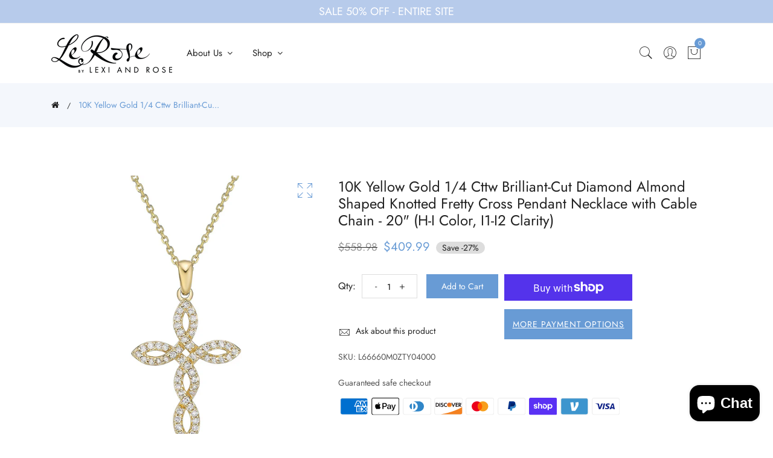

--- FILE ---
content_type: text/html; charset=utf-8
request_url: https://lerosebylexiandrose.com/products/10k-yellow-gold-1-4-cttw-brilliant-cut-diamond-almond-shaped-knotted-fretty-cross-pendant-necklace-with-cable-chain-20-h-i-color-i1-i2-clarity
body_size: 31347
content:
<!doctype html>
<!--[if IE 9]> <html class="ie9 no-js supports-no-cookies" lang="en"> <![endif]-->
<!--[if (gt IE 9)|!(IE)]><!--> <html class="no-js supports-no-cookies" lang="en"> <!--<![endif]-->
<head>
  <!-- Basic and Helper page needs -->
  <meta charset="utf-8">
  <meta http-equiv="X-UA-Compatible" content="IE=edge">
  <meta name="viewport" content="width=device-width,initial-scale=1">
  <meta name="theme-color" content="#689bd5">
  <link rel="canonical" href="https://lerosebylexiandrose.com/products/10k-yellow-gold-1-4-cttw-brilliant-cut-diamond-almond-shaped-knotted-fretty-cross-pendant-necklace-with-cable-chain-20-h-i-color-i1-i2-clarity"><link rel="shortcut icon" href="//lerosebylexiandrose.com/cdn/shop/files/Favicon_blue-purple_efa9284c-b9b7-4373-96d9-aadebda3e4b7_32x32.png?v=1637699672" type="image/png" /><link rel="preconnect" href="https://cdn.shopify.com">
  <link rel="preconnect" href="https://ajax.googleapis.com/">
  <link rel="dns-prefetch" href="https://cdn.shopify.com">
  <link rel="preload" as="style" href="//lerosebylexiandrose.com/cdn/shop/t/5/assets/timber.css?v=22671120678393651731654016095">
  <link rel="preload" href="https://fonts.googleapis.com/css?family=Lato:300,300i,400,400i,700,900&display=swap" as="style">
  <link rel="preload" as="style" href="//lerosebylexiandrose.com/cdn/shop/t/5/assets/vendor.css?v=50942304841262041581653408396">
  
  <link rel="preload" as="style" href="//lerosebylexiandrose.com/cdn/shop/t/5/assets/slick.min.css?v=42070803299608608241653408390"><link rel="preload" as="style" href="//lerosebylexiandrose.com/cdn/shop/t/5/assets/style.css?v=59598607931761195761678465666"><link rel="preload" as="style" href="//lerosebylexiandrose.com/cdn/shop/t/5/assets/skin-and-color.css?v=137577785758789466631759333061"><link rel="preload" href="//lerosebylexiandrose.com/cdn/shop/t/5/assets/core-js.js?v=6151913508059959971653408355" as="script"><link rel="preload" href="//lerosebylexiandrose.com/cdn/shop/t/5/assets/lazysizes.min.js?v=42142965883612063611653408378" as="script"><link rel="preload" href="//lerosebylexiandrose.com/cdn/shop/t/5/assets/slick.min.js?v=98726548020888685741653408390" as="script"><link rel="preload" href="//lerosebylexiandrose.com/cdn/shopifycloud/storefront/assets/themes_support/option_selection-b017cd28.js" as="script">
  <link rel="preload" href="//lerosebylexiandrose.com/cdn/shopifycloud/storefront/assets/themes_support/api.jquery-7ab1a3a4.js" as="script">
  <link rel="preload" href="//lerosebylexiandrose.com/cdn/shop/t/5/assets/cart.api.js?v=121977020186131912291653408353" as="script">
  <link rel="preload" href="//lerosebylexiandrose.com/cdn/shop/t/5/assets/theme.js?v=8347712631497540381653408414" as="script">
  <link rel="preload" href="//lerosebylexiandrose.com/cdn/shop/t/5/assets/fastclick.min.js?v=29723458539410922371653408360" as="script">
  <link rel="preload" href="//lerosebylexiandrose.com/cdn/shop/t/5/assets/timber.js?v=100982486817699025091653408414" as="script"><!-- Title and description --><title>10K Yellow Gold 1/4 Cttw Brilliant-Cut Diamond Almond Shaped Knotted F

&ndash; lerose-store
</title><meta name="description" content="Celebrate your faith with this gorgeous Frettee style cross pendant necklace from the LeRose by Lexi and Rose Collection! This stunning style features a interweaving knotted cross pendant made of genuine 10 karat yellow gold and studded with dazzling round brilliant cut white diamonds in shared prong settings. The cros"><!-- Helpers --><!-- /snippets/social-meta-tags.liquid -->


  <meta property="og:type" content="product">
  <meta property="og:title" content="10K Yellow Gold 1/4 Cttw Brilliant-Cut Diamond Almond Shaped Knotted Fretty Cross Pendant Necklace with Cable Chain - 20&quot; (H-I Color, I1-I2 Clarity)">
  
    <meta property="og:image" content="http://lerosebylexiandrose.com/cdn/shop/products/medium_14fd999d-593b-4349-8060-28945b70b849_grande.jpg?v=1634064821">
    <meta property="og:image:secure_url" content="https://lerosebylexiandrose.com/cdn/shop/products/medium_14fd999d-593b-4349-8060-28945b70b849_grande.jpg?v=1634064821">
  
    <meta property="og:image" content="http://lerosebylexiandrose.com/cdn/shop/products/medium_a019b8cb-da3e-4f44-bb74-4778df6e9ed9_grande.jpg?v=1634064821">
    <meta property="og:image:secure_url" content="https://lerosebylexiandrose.com/cdn/shop/products/medium_a019b8cb-da3e-4f44-bb74-4778df6e9ed9_grande.jpg?v=1634064821">
  
    <meta property="og:image" content="http://lerosebylexiandrose.com/cdn/shop/products/medium_d7921644-645f-49ed-9330-37a038cbfe0d_grande.jpg?v=1634064821">
    <meta property="og:image:secure_url" content="https://lerosebylexiandrose.com/cdn/shop/products/medium_d7921644-645f-49ed-9330-37a038cbfe0d_grande.jpg?v=1634064821">
  
  <meta property="og:description" content="Celebrate your faith with this gorgeous Frettee style cross pendant necklace from the LeRose by Lexi and Rose Collection! This stunning style features a interweaving knotted cross pendant made of genuine 10 karat yellow gold and studded with dazzling round brilliant cut white diamonds in shared prong settings. The cross pendant dangles from a tapered bail on a 20” cable chain that finishes with an easy-to-fasten lobster claw clasp. Feminine and classic, this stunning style is a timeless treasure she’ll enjoy wearing every day, or to special events like a baptism, wedding, or Christmas service.
CELEBRATE YOUR FAITH - Bring a smile to her face with this exceptional 10 kt yellow gold Fretty cross pendant necklace from the LeRose by Lexi and Rose Collection! This elegant necklace features round-brilliant cut diamonds in shared prong settings studded from edge to edge on the knotted cross pendant. Each knot forms an almond shape. The Celtic reminiscent cross pendant hangs on a 20” cable chain with a lobster claw clasp. This cross necklace is the perfect accessory for the woman of faith.
ON-TREND STYLE – LeRose by Lexi and Rose is designed for those with an eye for artistry. Designed in New York, our exclusive Amazon collection features unique looks for every style! Click on our brand store link at the top of the page to browse our full line of gemstone and diamond jewelry. You’ll find hundreds of luxe creations you’ll love, all at affordable prices.
DESIGNED FROM THE HEART – We’re proud to craft our intricately designed jewelry with an eye towards both fashion and social responsibility. Each piece is its own work of art, cast in precious metal by master jewelers who have spent decades honing their craft. Our personal touch from concept to completion makes our elegant silhouettes the perfect way to add a touch of luxury to your individual expression.
THE PERFECT GIFT – This piece comes in a gift box, ready to give for any special occasion. It’s a meaningful present for a birthday, anniversary, Mother’s Day, Valentine’s Day or any holiday or milestone you want to celebrate. Any of our beautifully crafted designs make a loving gift idea for any important lady in your life: your wife, girlfriend, mom, sister, daughter, grandmother – even yourself. Choose Lexi and Rose for any casual, business or evening event that calls for a unique look.
BUY WITH CONFIDENCE! – At Lexi and Rose Fine Jewelry, all our products are made of hypoallergenic 925 sterling silver or gold that is nickel-free and safe for sensitive skin. We’re sure you’ll love your purchase, so every piece is covered by a 30-day 100% Money Back Total Happiness Guarantee. If you’re not completely satisfied for any reason, just reach out to us and we’ll make it right, right away.
INTERNATIONAL BUYERS: Please note, the sales prices does not include customs fees or duties. The buyer is responsible to pay any applicable customer and duties fees upon receiving the shipment.
">
  <meta property="og:price:amount" content="409.99">
  <meta property="og:price:currency" content="USD">

<meta property="og:url" content="https://lerosebylexiandrose.com/products/10k-yellow-gold-1-4-cttw-brilliant-cut-diamond-almond-shaped-knotted-fretty-cross-pendant-necklace-with-cable-chain-20-h-i-color-i1-i2-clarity">
<meta property="og:site_name" content="lerose-store">




  <meta name="twitter:card" content="summary">


  <meta name="twitter:title" content="10K Yellow Gold 1/4 Cttw Brilliant-Cut Diamond Almond Shaped Knotted Fretty Cross Pendant Necklace with Cable Chain - 20&quot; (H-I Color, I1-I2 Clarity)">
  <meta name="twitter:description" content="Celebrate your faith with this gorgeous Frettee style cross pendant necklace from the LeRose by Lexi and Rose Collection! This stunning style features a interweaving knotted cross pendant made of genu">
  <meta name="twitter:image" content="https://lerosebylexiandrose.com/cdn/shop/products/medium_d7921644-645f-49ed-9330-37a038cbfe0d_grande.jpg?v=1634064821">
  <meta name="twitter:image:width" content="600">
  <meta name="twitter:image:height" content="600">

<!-- CSS --><link href="//lerosebylexiandrose.com/cdn/shop/t/5/assets/timber.css?v=22671120678393651731654016095" rel="stylesheet" type="text/css" media="all" />
<!-- google fonts -->
<link href="https://fonts.googleapis.com/css?family=Lato:300,300i,400,400i,700,900&display=swap" rel="stylesheet">
<!-- Put all third-party CSS files in the vendor.css file and minify the files -->
<link href="//lerosebylexiandrose.com/cdn/shop/t/5/assets/vendor.css?v=50942304841262041581653408396" rel="stylesheet" type="text/css" media="all" />
<link href="//lerosebylexiandrose.com/cdn/shop/t/5/assets/slick.min.css?v=42070803299608608241653408390" rel="stylesheet" type="text/css" media="all" />

<!-- Link your style.css and responsive.css files below -->
<link href="//lerosebylexiandrose.com/cdn/shop/t/5/assets/style.css?v=59598607931761195761678465666" rel="stylesheet" type="text/css" media="all" />

<!-- Make all your dynamic CSS and Color calls here -->
<link href="//lerosebylexiandrose.com/cdn/shop/t/5/assets/skin-and-color.css?v=137577785758789466631759333061" rel="stylesheet" type="text/css" media="all" />
<style>
.field__input{
    border-radius: 0px!important;
}
</style>
<!-- Header hook for plugins -->
  <script>window.performance && window.performance.mark && window.performance.mark('shopify.content_for_header.start');</script><meta name="facebook-domain-verification" content="w210c6cd78fdvlrffawu06fp8mpvx6">
<meta id="shopify-digital-wallet" name="shopify-digital-wallet" content="/59686158489/digital_wallets/dialog">
<meta name="shopify-checkout-api-token" content="2573d59d4077d8e5f3753504850b6fdb">
<meta id="in-context-paypal-metadata" data-shop-id="59686158489" data-venmo-supported="true" data-environment="production" data-locale="en_US" data-paypal-v4="true" data-currency="USD">
<link rel="alternate" type="application/json+oembed" href="https://lerosebylexiandrose.com/products/10k-yellow-gold-1-4-cttw-brilliant-cut-diamond-almond-shaped-knotted-fretty-cross-pendant-necklace-with-cable-chain-20-h-i-color-i1-i2-clarity.oembed">
<script async="async" src="/checkouts/internal/preloads.js?locale=en-US"></script>
<link rel="preconnect" href="https://shop.app" crossorigin="anonymous">
<script async="async" src="https://shop.app/checkouts/internal/preloads.js?locale=en-US&shop_id=59686158489" crossorigin="anonymous"></script>
<script id="apple-pay-shop-capabilities" type="application/json">{"shopId":59686158489,"countryCode":"US","currencyCode":"USD","merchantCapabilities":["supports3DS"],"merchantId":"gid:\/\/shopify\/Shop\/59686158489","merchantName":"lerose-store","requiredBillingContactFields":["postalAddress","email"],"requiredShippingContactFields":["postalAddress","email"],"shippingType":"shipping","supportedNetworks":["visa","masterCard","amex","discover"],"total":{"type":"pending","label":"lerose-store","amount":"1.00"},"shopifyPaymentsEnabled":true,"supportsSubscriptions":true}</script>
<script id="shopify-features" type="application/json">{"accessToken":"2573d59d4077d8e5f3753504850b6fdb","betas":["rich-media-storefront-analytics"],"domain":"lerosebylexiandrose.com","predictiveSearch":true,"shopId":59686158489,"locale":"en"}</script>
<script>var Shopify = Shopify || {};
Shopify.shop = "lerose-store.myshopify.com";
Shopify.locale = "en";
Shopify.currency = {"active":"USD","rate":"1.0"};
Shopify.country = "US";
Shopify.theme = {"name":"HitState_Updates_FilterSearch_Corano-v2-3-6-os-2.0","id":129968439449,"schema_name":"Corano","schema_version":"2.3.6","theme_store_id":null,"role":"main"};
Shopify.theme.handle = "null";
Shopify.theme.style = {"id":null,"handle":null};
Shopify.cdnHost = "lerosebylexiandrose.com/cdn";
Shopify.routes = Shopify.routes || {};
Shopify.routes.root = "/";</script>
<script type="module">!function(o){(o.Shopify=o.Shopify||{}).modules=!0}(window);</script>
<script>!function(o){function n(){var o=[];function n(){o.push(Array.prototype.slice.apply(arguments))}return n.q=o,n}var t=o.Shopify=o.Shopify||{};t.loadFeatures=n(),t.autoloadFeatures=n()}(window);</script>
<script>
  window.ShopifyPay = window.ShopifyPay || {};
  window.ShopifyPay.apiHost = "shop.app\/pay";
  window.ShopifyPay.redirectState = null;
</script>
<script id="shop-js-analytics" type="application/json">{"pageType":"product"}</script>
<script defer="defer" async type="module" src="//lerosebylexiandrose.com/cdn/shopifycloud/shop-js/modules/v2/client.init-shop-cart-sync_BT-GjEfc.en.esm.js"></script>
<script defer="defer" async type="module" src="//lerosebylexiandrose.com/cdn/shopifycloud/shop-js/modules/v2/chunk.common_D58fp_Oc.esm.js"></script>
<script defer="defer" async type="module" src="//lerosebylexiandrose.com/cdn/shopifycloud/shop-js/modules/v2/chunk.modal_xMitdFEc.esm.js"></script>
<script type="module">
  await import("//lerosebylexiandrose.com/cdn/shopifycloud/shop-js/modules/v2/client.init-shop-cart-sync_BT-GjEfc.en.esm.js");
await import("//lerosebylexiandrose.com/cdn/shopifycloud/shop-js/modules/v2/chunk.common_D58fp_Oc.esm.js");
await import("//lerosebylexiandrose.com/cdn/shopifycloud/shop-js/modules/v2/chunk.modal_xMitdFEc.esm.js");

  window.Shopify.SignInWithShop?.initShopCartSync?.({"fedCMEnabled":true,"windoidEnabled":true});

</script>
<script>
  window.Shopify = window.Shopify || {};
  if (!window.Shopify.featureAssets) window.Shopify.featureAssets = {};
  window.Shopify.featureAssets['shop-js'] = {"shop-cart-sync":["modules/v2/client.shop-cart-sync_DZOKe7Ll.en.esm.js","modules/v2/chunk.common_D58fp_Oc.esm.js","modules/v2/chunk.modal_xMitdFEc.esm.js"],"init-fed-cm":["modules/v2/client.init-fed-cm_B6oLuCjv.en.esm.js","modules/v2/chunk.common_D58fp_Oc.esm.js","modules/v2/chunk.modal_xMitdFEc.esm.js"],"shop-cash-offers":["modules/v2/client.shop-cash-offers_D2sdYoxE.en.esm.js","modules/v2/chunk.common_D58fp_Oc.esm.js","modules/v2/chunk.modal_xMitdFEc.esm.js"],"shop-login-button":["modules/v2/client.shop-login-button_QeVjl5Y3.en.esm.js","modules/v2/chunk.common_D58fp_Oc.esm.js","modules/v2/chunk.modal_xMitdFEc.esm.js"],"pay-button":["modules/v2/client.pay-button_DXTOsIq6.en.esm.js","modules/v2/chunk.common_D58fp_Oc.esm.js","modules/v2/chunk.modal_xMitdFEc.esm.js"],"shop-button":["modules/v2/client.shop-button_DQZHx9pm.en.esm.js","modules/v2/chunk.common_D58fp_Oc.esm.js","modules/v2/chunk.modal_xMitdFEc.esm.js"],"avatar":["modules/v2/client.avatar_BTnouDA3.en.esm.js"],"init-windoid":["modules/v2/client.init-windoid_CR1B-cfM.en.esm.js","modules/v2/chunk.common_D58fp_Oc.esm.js","modules/v2/chunk.modal_xMitdFEc.esm.js"],"init-shop-for-new-customer-accounts":["modules/v2/client.init-shop-for-new-customer-accounts_C_vY_xzh.en.esm.js","modules/v2/client.shop-login-button_QeVjl5Y3.en.esm.js","modules/v2/chunk.common_D58fp_Oc.esm.js","modules/v2/chunk.modal_xMitdFEc.esm.js"],"init-shop-email-lookup-coordinator":["modules/v2/client.init-shop-email-lookup-coordinator_BI7n9ZSv.en.esm.js","modules/v2/chunk.common_D58fp_Oc.esm.js","modules/v2/chunk.modal_xMitdFEc.esm.js"],"init-shop-cart-sync":["modules/v2/client.init-shop-cart-sync_BT-GjEfc.en.esm.js","modules/v2/chunk.common_D58fp_Oc.esm.js","modules/v2/chunk.modal_xMitdFEc.esm.js"],"shop-toast-manager":["modules/v2/client.shop-toast-manager_DiYdP3xc.en.esm.js","modules/v2/chunk.common_D58fp_Oc.esm.js","modules/v2/chunk.modal_xMitdFEc.esm.js"],"init-customer-accounts":["modules/v2/client.init-customer-accounts_D9ZNqS-Q.en.esm.js","modules/v2/client.shop-login-button_QeVjl5Y3.en.esm.js","modules/v2/chunk.common_D58fp_Oc.esm.js","modules/v2/chunk.modal_xMitdFEc.esm.js"],"init-customer-accounts-sign-up":["modules/v2/client.init-customer-accounts-sign-up_iGw4briv.en.esm.js","modules/v2/client.shop-login-button_QeVjl5Y3.en.esm.js","modules/v2/chunk.common_D58fp_Oc.esm.js","modules/v2/chunk.modal_xMitdFEc.esm.js"],"shop-follow-button":["modules/v2/client.shop-follow-button_CqMgW2wH.en.esm.js","modules/v2/chunk.common_D58fp_Oc.esm.js","modules/v2/chunk.modal_xMitdFEc.esm.js"],"checkout-modal":["modules/v2/client.checkout-modal_xHeaAweL.en.esm.js","modules/v2/chunk.common_D58fp_Oc.esm.js","modules/v2/chunk.modal_xMitdFEc.esm.js"],"shop-login":["modules/v2/client.shop-login_D91U-Q7h.en.esm.js","modules/v2/chunk.common_D58fp_Oc.esm.js","modules/v2/chunk.modal_xMitdFEc.esm.js"],"lead-capture":["modules/v2/client.lead-capture_BJmE1dJe.en.esm.js","modules/v2/chunk.common_D58fp_Oc.esm.js","modules/v2/chunk.modal_xMitdFEc.esm.js"],"payment-terms":["modules/v2/client.payment-terms_Ci9AEqFq.en.esm.js","modules/v2/chunk.common_D58fp_Oc.esm.js","modules/v2/chunk.modal_xMitdFEc.esm.js"]};
</script>
<script>(function() {
  var isLoaded = false;
  function asyncLoad() {
    if (isLoaded) return;
    isLoaded = true;
    var urls = ["https:\/\/front.optimonk.com\/public\/179351\/shopify\/preload.js?shop=lerose-store.myshopify.com"];
    for (var i = 0; i < urls.length; i++) {
      var s = document.createElement('script');
      s.type = 'text/javascript';
      s.async = true;
      s.src = urls[i];
      var x = document.getElementsByTagName('script')[0];
      x.parentNode.insertBefore(s, x);
    }
  };
  if(window.attachEvent) {
    window.attachEvent('onload', asyncLoad);
  } else {
    window.addEventListener('load', asyncLoad, false);
  }
})();</script>
<script id="__st">var __st={"a":59686158489,"offset":-18000,"reqid":"72474322-e41f-4c56-b3a7-45138286b2fc-1769258894","pageurl":"lerosebylexiandrose.com\/products\/10k-yellow-gold-1-4-cttw-brilliant-cut-diamond-almond-shaped-knotted-fretty-cross-pendant-necklace-with-cable-chain-20-h-i-color-i1-i2-clarity","u":"1bbb30c2af8c","p":"product","rtyp":"product","rid":7147539660953};</script>
<script>window.ShopifyPaypalV4VisibilityTracking = true;</script>
<script id="captcha-bootstrap">!function(){'use strict';const t='contact',e='account',n='new_comment',o=[[t,t],['blogs',n],['comments',n],[t,'customer']],c=[[e,'customer_login'],[e,'guest_login'],[e,'recover_customer_password'],[e,'create_customer']],r=t=>t.map((([t,e])=>`form[action*='/${t}']:not([data-nocaptcha='true']) input[name='form_type'][value='${e}']`)).join(','),a=t=>()=>t?[...document.querySelectorAll(t)].map((t=>t.form)):[];function s(){const t=[...o],e=r(t);return a(e)}const i='password',u='form_key',d=['recaptcha-v3-token','g-recaptcha-response','h-captcha-response',i],f=()=>{try{return window.sessionStorage}catch{return}},m='__shopify_v',_=t=>t.elements[u];function p(t,e,n=!1){try{const o=window.sessionStorage,c=JSON.parse(o.getItem(e)),{data:r}=function(t){const{data:e,action:n}=t;return t[m]||n?{data:e,action:n}:{data:t,action:n}}(c);for(const[e,n]of Object.entries(r))t.elements[e]&&(t.elements[e].value=n);n&&o.removeItem(e)}catch(o){console.error('form repopulation failed',{error:o})}}const l='form_type',E='cptcha';function T(t){t.dataset[E]=!0}const w=window,h=w.document,L='Shopify',v='ce_forms',y='captcha';let A=!1;((t,e)=>{const n=(g='f06e6c50-85a8-45c8-87d0-21a2b65856fe',I='https://cdn.shopify.com/shopifycloud/storefront-forms-hcaptcha/ce_storefront_forms_captcha_hcaptcha.v1.5.2.iife.js',D={infoText:'Protected by hCaptcha',privacyText:'Privacy',termsText:'Terms'},(t,e,n)=>{const o=w[L][v],c=o.bindForm;if(c)return c(t,g,e,D).then(n);var r;o.q.push([[t,g,e,D],n]),r=I,A||(h.body.append(Object.assign(h.createElement('script'),{id:'captcha-provider',async:!0,src:r})),A=!0)});var g,I,D;w[L]=w[L]||{},w[L][v]=w[L][v]||{},w[L][v].q=[],w[L][y]=w[L][y]||{},w[L][y].protect=function(t,e){n(t,void 0,e),T(t)},Object.freeze(w[L][y]),function(t,e,n,w,h,L){const[v,y,A,g]=function(t,e,n){const i=e?o:[],u=t?c:[],d=[...i,...u],f=r(d),m=r(i),_=r(d.filter((([t,e])=>n.includes(e))));return[a(f),a(m),a(_),s()]}(w,h,L),I=t=>{const e=t.target;return e instanceof HTMLFormElement?e:e&&e.form},D=t=>v().includes(t);t.addEventListener('submit',(t=>{const e=I(t);if(!e)return;const n=D(e)&&!e.dataset.hcaptchaBound&&!e.dataset.recaptchaBound,o=_(e),c=g().includes(e)&&(!o||!o.value);(n||c)&&t.preventDefault(),c&&!n&&(function(t){try{if(!f())return;!function(t){const e=f();if(!e)return;const n=_(t);if(!n)return;const o=n.value;o&&e.removeItem(o)}(t);const e=Array.from(Array(32),(()=>Math.random().toString(36)[2])).join('');!function(t,e){_(t)||t.append(Object.assign(document.createElement('input'),{type:'hidden',name:u})),t.elements[u].value=e}(t,e),function(t,e){const n=f();if(!n)return;const o=[...t.querySelectorAll(`input[type='${i}']`)].map((({name:t})=>t)),c=[...d,...o],r={};for(const[a,s]of new FormData(t).entries())c.includes(a)||(r[a]=s);n.setItem(e,JSON.stringify({[m]:1,action:t.action,data:r}))}(t,e)}catch(e){console.error('failed to persist form',e)}}(e),e.submit())}));const S=(t,e)=>{t&&!t.dataset[E]&&(n(t,e.some((e=>e===t))),T(t))};for(const o of['focusin','change'])t.addEventListener(o,(t=>{const e=I(t);D(e)&&S(e,y())}));const B=e.get('form_key'),M=e.get(l),P=B&&M;t.addEventListener('DOMContentLoaded',(()=>{const t=y();if(P)for(const e of t)e.elements[l].value===M&&p(e,B);[...new Set([...A(),...v().filter((t=>'true'===t.dataset.shopifyCaptcha))])].forEach((e=>S(e,t)))}))}(h,new URLSearchParams(w.location.search),n,t,e,['guest_login'])})(!0,!0)}();</script>
<script integrity="sha256-4kQ18oKyAcykRKYeNunJcIwy7WH5gtpwJnB7kiuLZ1E=" data-source-attribution="shopify.loadfeatures" defer="defer" src="//lerosebylexiandrose.com/cdn/shopifycloud/storefront/assets/storefront/load_feature-a0a9edcb.js" crossorigin="anonymous"></script>
<script crossorigin="anonymous" defer="defer" src="//lerosebylexiandrose.com/cdn/shopifycloud/storefront/assets/shopify_pay/storefront-65b4c6d7.js?v=20250812"></script>
<script data-source-attribution="shopify.dynamic_checkout.dynamic.init">var Shopify=Shopify||{};Shopify.PaymentButton=Shopify.PaymentButton||{isStorefrontPortableWallets:!0,init:function(){window.Shopify.PaymentButton.init=function(){};var t=document.createElement("script");t.src="https://lerosebylexiandrose.com/cdn/shopifycloud/portable-wallets/latest/portable-wallets.en.js",t.type="module",document.head.appendChild(t)}};
</script>
<script data-source-attribution="shopify.dynamic_checkout.buyer_consent">
  function portableWalletsHideBuyerConsent(e){var t=document.getElementById("shopify-buyer-consent"),n=document.getElementById("shopify-subscription-policy-button");t&&n&&(t.classList.add("hidden"),t.setAttribute("aria-hidden","true"),n.removeEventListener("click",e))}function portableWalletsShowBuyerConsent(e){var t=document.getElementById("shopify-buyer-consent"),n=document.getElementById("shopify-subscription-policy-button");t&&n&&(t.classList.remove("hidden"),t.removeAttribute("aria-hidden"),n.addEventListener("click",e))}window.Shopify?.PaymentButton&&(window.Shopify.PaymentButton.hideBuyerConsent=portableWalletsHideBuyerConsent,window.Shopify.PaymentButton.showBuyerConsent=portableWalletsShowBuyerConsent);
</script>
<script>
  function portableWalletsCleanup(e){e&&e.src&&console.error("Failed to load portable wallets script "+e.src);var t=document.querySelectorAll("shopify-accelerated-checkout .shopify-payment-button__skeleton, shopify-accelerated-checkout-cart .wallet-cart-button__skeleton"),e=document.getElementById("shopify-buyer-consent");for(let e=0;e<t.length;e++)t[e].remove();e&&e.remove()}function portableWalletsNotLoadedAsModule(e){e instanceof ErrorEvent&&"string"==typeof e.message&&e.message.includes("import.meta")&&"string"==typeof e.filename&&e.filename.includes("portable-wallets")&&(window.removeEventListener("error",portableWalletsNotLoadedAsModule),window.Shopify.PaymentButton.failedToLoad=e,"loading"===document.readyState?document.addEventListener("DOMContentLoaded",window.Shopify.PaymentButton.init):window.Shopify.PaymentButton.init())}window.addEventListener("error",portableWalletsNotLoadedAsModule);
</script>

<script type="module" src="https://lerosebylexiandrose.com/cdn/shopifycloud/portable-wallets/latest/portable-wallets.en.js" onError="portableWalletsCleanup(this)" crossorigin="anonymous"></script>
<script nomodule>
  document.addEventListener("DOMContentLoaded", portableWalletsCleanup);
</script>

<link id="shopify-accelerated-checkout-styles" rel="stylesheet" media="screen" href="https://lerosebylexiandrose.com/cdn/shopifycloud/portable-wallets/latest/accelerated-checkout-backwards-compat.css" crossorigin="anonymous">
<style id="shopify-accelerated-checkout-cart">
        #shopify-buyer-consent {
  margin-top: 1em;
  display: inline-block;
  width: 100%;
}

#shopify-buyer-consent.hidden {
  display: none;
}

#shopify-subscription-policy-button {
  background: none;
  border: none;
  padding: 0;
  text-decoration: underline;
  font-size: inherit;
  cursor: pointer;
}

#shopify-subscription-policy-button::before {
  box-shadow: none;
}

      </style>

<script>window.performance && window.performance.mark && window.performance.mark('shopify.content_for_header.end');</script>
  <!-- /snippets/oldIE-js.liquid -->


<!--[if lt IE 9]>
<script src="//cdnjs.cloudflare.com/ajax/libs/html5shiv/3.7.2/html5shiv.min.js" type="text/javascript"></script>
<script src="//lerosebylexiandrose.com/cdn/shop/t/5/assets/respond.min.js?v=52248677837542619231653408389" type="text/javascript"></script>
<link href="//lerosebylexiandrose.com/cdn/shop/t/5/assets/respond-proxy.html" id="respond-proxy" rel="respond-proxy" />
<link href="//lerosebylexiandrose.com/search?q=58d088747a17f1cc21448be0a687a448" id="respond-redirect" rel="respond-redirect" />
<script src="//lerosebylexiandrose.com/search?q=58d088747a17f1cc21448be0a687a448" type="text/javascript"></script>
<![endif]-->


  <!-- JS --><!-- Put all third-party JS files in the vendor.css file and minify the files -->
<script src="//lerosebylexiandrose.com/cdn/shop/t/5/assets/core-js.js?v=6151913508059959971653408355"></script>
<!-- Global site tag (gtag.js) - Google Analytics -->
<script async src="https://www.googletagmanager.com/gtag/js?id=G-Y6CKKS0L40"></script>
<script>
  window.dataLayer = window.dataLayer || [];
  function gtag(){dataLayer.push(arguments);}
  gtag('js', new Date());

  gtag('config', 'G-Y6CKKS0L40');
</script>
  
  <script src="https://cdn.younet.network/main.js"></script>

 <!--begin-boost-pfs-filter-css-->
   <link rel="preload stylesheet" href="//lerosebylexiandrose.com/cdn/shop/t/5/assets/boost-pfs-instant-search.css?v=150184241714290651141653408451" as="style"><link href="//lerosebylexiandrose.com/cdn/shop/t/5/assets/boost-pfs-custom.css?v=129311081995436926371678076484" rel="stylesheet" type="text/css" media="all" />
<style data-id="boost-pfs-style">
    .boost-pfs-filter-option-title-text {}

   .boost-pfs-filter-tree-v .boost-pfs-filter-option-title-text:before {}
    .boost-pfs-filter-tree-v .boost-pfs-filter-option.boost-pfs-filter-option-collapsed .boost-pfs-filter-option-title-text:before {}
    .boost-pfs-filter-tree-h .boost-pfs-filter-option-title-heading:before {}

    .boost-pfs-filter-refine-by .boost-pfs-filter-option-title h3 {}

    .boost-pfs-filter-option-content .boost-pfs-filter-option-item-list .boost-pfs-filter-option-item button,
    .boost-pfs-filter-option-content .boost-pfs-filter-option-item-list .boost-pfs-filter-option-item .boost-pfs-filter-button,
    .boost-pfs-filter-option-range-amount input,
    .boost-pfs-filter-tree-v .boost-pfs-filter-refine-by .boost-pfs-filter-refine-by-items .refine-by-item,
    .boost-pfs-filter-refine-by-wrapper-v .boost-pfs-filter-refine-by .boost-pfs-filter-refine-by-items .refine-by-item,
    .boost-pfs-filter-refine-by .boost-pfs-filter-option-title,
    .boost-pfs-filter-refine-by .boost-pfs-filter-refine-by-items .refine-by-item>a,
    .boost-pfs-filter-refine-by>span,
    .boost-pfs-filter-clear,
    .boost-pfs-filter-clear-all{}
    .boost-pfs-filter-tree-h .boost-pfs-filter-pc .boost-pfs-filter-refine-by-items .refine-by-item .boost-pfs-filter-clear .refine-by-type,
    .boost-pfs-filter-refine-by-wrapper-h .boost-pfs-filter-pc .boost-pfs-filter-refine-by-items .refine-by-item .boost-pfs-filter-clear .refine-by-type {}

    .boost-pfs-filter-option-multi-level-collections .boost-pfs-filter-option-multi-level-list .boost-pfs-filter-option-item .boost-pfs-filter-button-arrow .boost-pfs-arrow:before,
    .boost-pfs-filter-option-multi-level-tag .boost-pfs-filter-option-multi-level-list .boost-pfs-filter-option-item .boost-pfs-filter-button-arrow .boost-pfs-arrow:before {}

    .boost-pfs-filter-refine-by-wrapper-v .boost-pfs-filter-refine-by .boost-pfs-filter-refine-by-items .refine-by-item .boost-pfs-filter-clear:after,
    .boost-pfs-filter-refine-by-wrapper-v .boost-pfs-filter-refine-by .boost-pfs-filter-refine-by-items .refine-by-item .boost-pfs-filter-clear:before,
    .boost-pfs-filter-tree-v .boost-pfs-filter-refine-by .boost-pfs-filter-refine-by-items .refine-by-item .boost-pfs-filter-clear:after,
    .boost-pfs-filter-tree-v .boost-pfs-filter-refine-by .boost-pfs-filter-refine-by-items .refine-by-item .boost-pfs-filter-clear:before,
    .boost-pfs-filter-refine-by-wrapper-h .boost-pfs-filter-pc .boost-pfs-filter-refine-by-items .refine-by-item .boost-pfs-filter-clear:after,
    .boost-pfs-filter-refine-by-wrapper-h .boost-pfs-filter-pc .boost-pfs-filter-refine-by-items .refine-by-item .boost-pfs-filter-clear:before,
    .boost-pfs-filter-tree-h .boost-pfs-filter-pc .boost-pfs-filter-refine-by-items .refine-by-item .boost-pfs-filter-clear:after,
    .boost-pfs-filter-tree-h .boost-pfs-filter-pc .boost-pfs-filter-refine-by-items .refine-by-item .boost-pfs-filter-clear:before {}
    .boost-pfs-filter-option-range-slider .noUi-value-horizontal {}

    .boost-pfs-filter-tree-mobile-button button,
    .boost-pfs-filter-top-sorting-mobile button {}
    .boost-pfs-filter-top-sorting-mobile button>span:after {}
  </style>
 <!--end-boost-pfs-filter-css-->

 
<!-- BEGIN app block: shopify://apps/klaviyo-email-marketing-sms/blocks/klaviyo-onsite-embed/2632fe16-c075-4321-a88b-50b567f42507 -->












  <script async src="https://static.klaviyo.com/onsite/js/SpWU2c/klaviyo.js?company_id=SpWU2c"></script>
  <script>!function(){if(!window.klaviyo){window._klOnsite=window._klOnsite||[];try{window.klaviyo=new Proxy({},{get:function(n,i){return"push"===i?function(){var n;(n=window._klOnsite).push.apply(n,arguments)}:function(){for(var n=arguments.length,o=new Array(n),w=0;w<n;w++)o[w]=arguments[w];var t="function"==typeof o[o.length-1]?o.pop():void 0,e=new Promise((function(n){window._klOnsite.push([i].concat(o,[function(i){t&&t(i),n(i)}]))}));return e}}})}catch(n){window.klaviyo=window.klaviyo||[],window.klaviyo.push=function(){var n;(n=window._klOnsite).push.apply(n,arguments)}}}}();</script>

  
    <script id="viewed_product">
      if (item == null) {
        var _learnq = _learnq || [];

        var MetafieldReviews = null
        var MetafieldYotpoRating = null
        var MetafieldYotpoCount = null
        var MetafieldLooxRating = null
        var MetafieldLooxCount = null
        var okendoProduct = null
        var okendoProductReviewCount = null
        var okendoProductReviewAverageValue = null
        try {
          // The following fields are used for Customer Hub recently viewed in order to add reviews.
          // This information is not part of __kla_viewed. Instead, it is part of __kla_viewed_reviewed_items
          MetafieldReviews = {};
          MetafieldYotpoRating = null
          MetafieldYotpoCount = null
          MetafieldLooxRating = null
          MetafieldLooxCount = null

          okendoProduct = null
          // If the okendo metafield is not legacy, it will error, which then requires the new json formatted data
          if (okendoProduct && 'error' in okendoProduct) {
            okendoProduct = null
          }
          okendoProductReviewCount = okendoProduct ? okendoProduct.reviewCount : null
          okendoProductReviewAverageValue = okendoProduct ? okendoProduct.reviewAverageValue : null
        } catch (error) {
          console.error('Error in Klaviyo onsite reviews tracking:', error);
        }

        var item = {
          Name: "10K Yellow Gold 1\/4 Cttw Brilliant-Cut Diamond Almond Shaped Knotted Fretty Cross Pendant Necklace with Cable Chain - 20\" (H-I Color, I1-I2 Clarity)",
          ProductID: 7147539660953,
          Categories: ["10K Yellow Gold","Best selling products","Crosses \u0026 Faith","Customer Favorites","Diamonds","Natural Diamonds","Necklaces","New products","Pendant Necklaces","Women's"],
          ImageURL: "https://lerosebylexiandrose.com/cdn/shop/products/medium_d7921644-645f-49ed-9330-37a038cbfe0d_grande.jpg?v=1634064821",
          URL: "https://lerosebylexiandrose.com/products/10k-yellow-gold-1-4-cttw-brilliant-cut-diamond-almond-shaped-knotted-fretty-cross-pendant-necklace-with-cable-chain-20-h-i-color-i1-i2-clarity",
          Brand: "Lexi and Rose",
          Price: "$409.99",
          Value: "409.99",
          CompareAtPrice: "$558.98"
        };
        _learnq.push(['track', 'Viewed Product', item]);
        _learnq.push(['trackViewedItem', {
          Title: item.Name,
          ItemId: item.ProductID,
          Categories: item.Categories,
          ImageUrl: item.ImageURL,
          Url: item.URL,
          Metadata: {
            Brand: item.Brand,
            Price: item.Price,
            Value: item.Value,
            CompareAtPrice: item.CompareAtPrice
          },
          metafields:{
            reviews: MetafieldReviews,
            yotpo:{
              rating: MetafieldYotpoRating,
              count: MetafieldYotpoCount,
            },
            loox:{
              rating: MetafieldLooxRating,
              count: MetafieldLooxCount,
            },
            okendo: {
              rating: okendoProductReviewAverageValue,
              count: okendoProductReviewCount,
            }
          }
        }]);
      }
    </script>
  




  <script>
    window.klaviyoReviewsProductDesignMode = false
  </script>







<!-- END app block --><script src="https://cdn.shopify.com/extensions/e8878072-2f6b-4e89-8082-94b04320908d/inbox-1254/assets/inbox-chat-loader.js" type="text/javascript" defer="defer"></script>
<link href="https://monorail-edge.shopifysvc.com" rel="dns-prefetch">
<script>(function(){if ("sendBeacon" in navigator && "performance" in window) {try {var session_token_from_headers = performance.getEntriesByType('navigation')[0].serverTiming.find(x => x.name == '_s').description;} catch {var session_token_from_headers = undefined;}var session_cookie_matches = document.cookie.match(/_shopify_s=([^;]*)/);var session_token_from_cookie = session_cookie_matches && session_cookie_matches.length === 2 ? session_cookie_matches[1] : "";var session_token = session_token_from_headers || session_token_from_cookie || "";function handle_abandonment_event(e) {var entries = performance.getEntries().filter(function(entry) {return /monorail-edge.shopifysvc.com/.test(entry.name);});if (!window.abandonment_tracked && entries.length === 0) {window.abandonment_tracked = true;var currentMs = Date.now();var navigation_start = performance.timing.navigationStart;var payload = {shop_id: 59686158489,url: window.location.href,navigation_start,duration: currentMs - navigation_start,session_token,page_type: "product"};window.navigator.sendBeacon("https://monorail-edge.shopifysvc.com/v1/produce", JSON.stringify({schema_id: "online_store_buyer_site_abandonment/1.1",payload: payload,metadata: {event_created_at_ms: currentMs,event_sent_at_ms: currentMs}}));}}window.addEventListener('pagehide', handle_abandonment_event);}}());</script>
<script id="web-pixels-manager-setup">(function e(e,d,r,n,o){if(void 0===o&&(o={}),!Boolean(null===(a=null===(i=window.Shopify)||void 0===i?void 0:i.analytics)||void 0===a?void 0:a.replayQueue)){var i,a;window.Shopify=window.Shopify||{};var t=window.Shopify;t.analytics=t.analytics||{};var s=t.analytics;s.replayQueue=[],s.publish=function(e,d,r){return s.replayQueue.push([e,d,r]),!0};try{self.performance.mark("wpm:start")}catch(e){}var l=function(){var e={modern:/Edge?\/(1{2}[4-9]|1[2-9]\d|[2-9]\d{2}|\d{4,})\.\d+(\.\d+|)|Firefox\/(1{2}[4-9]|1[2-9]\d|[2-9]\d{2}|\d{4,})\.\d+(\.\d+|)|Chrom(ium|e)\/(9{2}|\d{3,})\.\d+(\.\d+|)|(Maci|X1{2}).+ Version\/(15\.\d+|(1[6-9]|[2-9]\d|\d{3,})\.\d+)([,.]\d+|)( \(\w+\)|)( Mobile\/\w+|) Safari\/|Chrome.+OPR\/(9{2}|\d{3,})\.\d+\.\d+|(CPU[ +]OS|iPhone[ +]OS|CPU[ +]iPhone|CPU IPhone OS|CPU iPad OS)[ +]+(15[._]\d+|(1[6-9]|[2-9]\d|\d{3,})[._]\d+)([._]\d+|)|Android:?[ /-](13[3-9]|1[4-9]\d|[2-9]\d{2}|\d{4,})(\.\d+|)(\.\d+|)|Android.+Firefox\/(13[5-9]|1[4-9]\d|[2-9]\d{2}|\d{4,})\.\d+(\.\d+|)|Android.+Chrom(ium|e)\/(13[3-9]|1[4-9]\d|[2-9]\d{2}|\d{4,})\.\d+(\.\d+|)|SamsungBrowser\/([2-9]\d|\d{3,})\.\d+/,legacy:/Edge?\/(1[6-9]|[2-9]\d|\d{3,})\.\d+(\.\d+|)|Firefox\/(5[4-9]|[6-9]\d|\d{3,})\.\d+(\.\d+|)|Chrom(ium|e)\/(5[1-9]|[6-9]\d|\d{3,})\.\d+(\.\d+|)([\d.]+$|.*Safari\/(?![\d.]+ Edge\/[\d.]+$))|(Maci|X1{2}).+ Version\/(10\.\d+|(1[1-9]|[2-9]\d|\d{3,})\.\d+)([,.]\d+|)( \(\w+\)|)( Mobile\/\w+|) Safari\/|Chrome.+OPR\/(3[89]|[4-9]\d|\d{3,})\.\d+\.\d+|(CPU[ +]OS|iPhone[ +]OS|CPU[ +]iPhone|CPU IPhone OS|CPU iPad OS)[ +]+(10[._]\d+|(1[1-9]|[2-9]\d|\d{3,})[._]\d+)([._]\d+|)|Android:?[ /-](13[3-9]|1[4-9]\d|[2-9]\d{2}|\d{4,})(\.\d+|)(\.\d+|)|Mobile Safari.+OPR\/([89]\d|\d{3,})\.\d+\.\d+|Android.+Firefox\/(13[5-9]|1[4-9]\d|[2-9]\d{2}|\d{4,})\.\d+(\.\d+|)|Android.+Chrom(ium|e)\/(13[3-9]|1[4-9]\d|[2-9]\d{2}|\d{4,})\.\d+(\.\d+|)|Android.+(UC? ?Browser|UCWEB|U3)[ /]?(15\.([5-9]|\d{2,})|(1[6-9]|[2-9]\d|\d{3,})\.\d+)\.\d+|SamsungBrowser\/(5\.\d+|([6-9]|\d{2,})\.\d+)|Android.+MQ{2}Browser\/(14(\.(9|\d{2,})|)|(1[5-9]|[2-9]\d|\d{3,})(\.\d+|))(\.\d+|)|K[Aa][Ii]OS\/(3\.\d+|([4-9]|\d{2,})\.\d+)(\.\d+|)/},d=e.modern,r=e.legacy,n=navigator.userAgent;return n.match(d)?"modern":n.match(r)?"legacy":"unknown"}(),u="modern"===l?"modern":"legacy",c=(null!=n?n:{modern:"",legacy:""})[u],f=function(e){return[e.baseUrl,"/wpm","/b",e.hashVersion,"modern"===e.buildTarget?"m":"l",".js"].join("")}({baseUrl:d,hashVersion:r,buildTarget:u}),m=function(e){var d=e.version,r=e.bundleTarget,n=e.surface,o=e.pageUrl,i=e.monorailEndpoint;return{emit:function(e){var a=e.status,t=e.errorMsg,s=(new Date).getTime(),l=JSON.stringify({metadata:{event_sent_at_ms:s},events:[{schema_id:"web_pixels_manager_load/3.1",payload:{version:d,bundle_target:r,page_url:o,status:a,surface:n,error_msg:t},metadata:{event_created_at_ms:s}}]});if(!i)return console&&console.warn&&console.warn("[Web Pixels Manager] No Monorail endpoint provided, skipping logging."),!1;try{return self.navigator.sendBeacon.bind(self.navigator)(i,l)}catch(e){}var u=new XMLHttpRequest;try{return u.open("POST",i,!0),u.setRequestHeader("Content-Type","text/plain"),u.send(l),!0}catch(e){return console&&console.warn&&console.warn("[Web Pixels Manager] Got an unhandled error while logging to Monorail."),!1}}}}({version:r,bundleTarget:l,surface:e.surface,pageUrl:self.location.href,monorailEndpoint:e.monorailEndpoint});try{o.browserTarget=l,function(e){var d=e.src,r=e.async,n=void 0===r||r,o=e.onload,i=e.onerror,a=e.sri,t=e.scriptDataAttributes,s=void 0===t?{}:t,l=document.createElement("script"),u=document.querySelector("head"),c=document.querySelector("body");if(l.async=n,l.src=d,a&&(l.integrity=a,l.crossOrigin="anonymous"),s)for(var f in s)if(Object.prototype.hasOwnProperty.call(s,f))try{l.dataset[f]=s[f]}catch(e){}if(o&&l.addEventListener("load",o),i&&l.addEventListener("error",i),u)u.appendChild(l);else{if(!c)throw new Error("Did not find a head or body element to append the script");c.appendChild(l)}}({src:f,async:!0,onload:function(){if(!function(){var e,d;return Boolean(null===(d=null===(e=window.Shopify)||void 0===e?void 0:e.analytics)||void 0===d?void 0:d.initialized)}()){var d=window.webPixelsManager.init(e)||void 0;if(d){var r=window.Shopify.analytics;r.replayQueue.forEach((function(e){var r=e[0],n=e[1],o=e[2];d.publishCustomEvent(r,n,o)})),r.replayQueue=[],r.publish=d.publishCustomEvent,r.visitor=d.visitor,r.initialized=!0}}},onerror:function(){return m.emit({status:"failed",errorMsg:"".concat(f," has failed to load")})},sri:function(e){var d=/^sha384-[A-Za-z0-9+/=]+$/;return"string"==typeof e&&d.test(e)}(c)?c:"",scriptDataAttributes:o}),m.emit({status:"loading"})}catch(e){m.emit({status:"failed",errorMsg:(null==e?void 0:e.message)||"Unknown error"})}}})({shopId: 59686158489,storefrontBaseUrl: "https://lerosebylexiandrose.com",extensionsBaseUrl: "https://extensions.shopifycdn.com/cdn/shopifycloud/web-pixels-manager",monorailEndpoint: "https://monorail-edge.shopifysvc.com/unstable/produce_batch",surface: "storefront-renderer",enabledBetaFlags: ["2dca8a86"],webPixelsConfigList: [{"id":"165380249","configuration":"{\"pixel_id\":\"5088207714624618\",\"pixel_type\":\"facebook_pixel\",\"metaapp_system_user_token\":\"-\"}","eventPayloadVersion":"v1","runtimeContext":"OPEN","scriptVersion":"ca16bc87fe92b6042fbaa3acc2fbdaa6","type":"APP","apiClientId":2329312,"privacyPurposes":["ANALYTICS","MARKETING","SALE_OF_DATA"],"dataSharingAdjustments":{"protectedCustomerApprovalScopes":["read_customer_address","read_customer_email","read_customer_name","read_customer_personal_data","read_customer_phone"]}},{"id":"shopify-app-pixel","configuration":"{}","eventPayloadVersion":"v1","runtimeContext":"STRICT","scriptVersion":"0450","apiClientId":"shopify-pixel","type":"APP","privacyPurposes":["ANALYTICS","MARKETING"]},{"id":"shopify-custom-pixel","eventPayloadVersion":"v1","runtimeContext":"LAX","scriptVersion":"0450","apiClientId":"shopify-pixel","type":"CUSTOM","privacyPurposes":["ANALYTICS","MARKETING"]}],isMerchantRequest: false,initData: {"shop":{"name":"lerose-store","paymentSettings":{"currencyCode":"USD"},"myshopifyDomain":"lerose-store.myshopify.com","countryCode":"US","storefrontUrl":"https:\/\/lerosebylexiandrose.com"},"customer":null,"cart":null,"checkout":null,"productVariants":[{"price":{"amount":409.99,"currencyCode":"USD"},"product":{"title":"10K Yellow Gold 1\/4 Cttw Brilliant-Cut Diamond Almond Shaped Knotted Fretty Cross Pendant Necklace with Cable Chain - 20\" (H-I Color, I1-I2 Clarity)","vendor":"Lexi and Rose","id":"7147539660953","untranslatedTitle":"10K Yellow Gold 1\/4 Cttw Brilliant-Cut Diamond Almond Shaped Knotted Fretty Cross Pendant Necklace with Cable Chain - 20\" (H-I Color, I1-I2 Clarity)","url":"\/products\/10k-yellow-gold-1-4-cttw-brilliant-cut-diamond-almond-shaped-knotted-fretty-cross-pendant-necklace-with-cable-chain-20-h-i-color-i1-i2-clarity","type":"Necklaces"},"id":"41343375376537","image":{"src":"\/\/lerosebylexiandrose.com\/cdn\/shop\/products\/medium_d7921644-645f-49ed-9330-37a038cbfe0d.jpg?v=1634064821"},"sku":"L66660M0ZTY04000","title":"Default Title","untranslatedTitle":"Default Title"}],"purchasingCompany":null},},"https://lerosebylexiandrose.com/cdn","fcfee988w5aeb613cpc8e4bc33m6693e112",{"modern":"","legacy":""},{"shopId":"59686158489","storefrontBaseUrl":"https:\/\/lerosebylexiandrose.com","extensionBaseUrl":"https:\/\/extensions.shopifycdn.com\/cdn\/shopifycloud\/web-pixels-manager","surface":"storefront-renderer","enabledBetaFlags":"[\"2dca8a86\"]","isMerchantRequest":"false","hashVersion":"fcfee988w5aeb613cpc8e4bc33m6693e112","publish":"custom","events":"[[\"page_viewed\",{}],[\"product_viewed\",{\"productVariant\":{\"price\":{\"amount\":409.99,\"currencyCode\":\"USD\"},\"product\":{\"title\":\"10K Yellow Gold 1\/4 Cttw Brilliant-Cut Diamond Almond Shaped Knotted Fretty Cross Pendant Necklace with Cable Chain - 20\\\" (H-I Color, I1-I2 Clarity)\",\"vendor\":\"Lexi and Rose\",\"id\":\"7147539660953\",\"untranslatedTitle\":\"10K Yellow Gold 1\/4 Cttw Brilliant-Cut Diamond Almond Shaped Knotted Fretty Cross Pendant Necklace with Cable Chain - 20\\\" (H-I Color, I1-I2 Clarity)\",\"url\":\"\/products\/10k-yellow-gold-1-4-cttw-brilliant-cut-diamond-almond-shaped-knotted-fretty-cross-pendant-necklace-with-cable-chain-20-h-i-color-i1-i2-clarity\",\"type\":\"Necklaces\"},\"id\":\"41343375376537\",\"image\":{\"src\":\"\/\/lerosebylexiandrose.com\/cdn\/shop\/products\/medium_d7921644-645f-49ed-9330-37a038cbfe0d.jpg?v=1634064821\"},\"sku\":\"L66660M0ZTY04000\",\"title\":\"Default Title\",\"untranslatedTitle\":\"Default Title\"}}]]"});</script><script>
  window.ShopifyAnalytics = window.ShopifyAnalytics || {};
  window.ShopifyAnalytics.meta = window.ShopifyAnalytics.meta || {};
  window.ShopifyAnalytics.meta.currency = 'USD';
  var meta = {"product":{"id":7147539660953,"gid":"gid:\/\/shopify\/Product\/7147539660953","vendor":"Lexi and Rose","type":"Necklaces","handle":"10k-yellow-gold-1-4-cttw-brilliant-cut-diamond-almond-shaped-knotted-fretty-cross-pendant-necklace-with-cable-chain-20-h-i-color-i1-i2-clarity","variants":[{"id":41343375376537,"price":40999,"name":"10K Yellow Gold 1\/4 Cttw Brilliant-Cut Diamond Almond Shaped Knotted Fretty Cross Pendant Necklace with Cable Chain - 20\" (H-I Color, I1-I2 Clarity)","public_title":null,"sku":"L66660M0ZTY04000"}],"remote":false},"page":{"pageType":"product","resourceType":"product","resourceId":7147539660953,"requestId":"72474322-e41f-4c56-b3a7-45138286b2fc-1769258894"}};
  for (var attr in meta) {
    window.ShopifyAnalytics.meta[attr] = meta[attr];
  }
</script>
<script class="analytics">
  (function () {
    var customDocumentWrite = function(content) {
      var jquery = null;

      if (window.jQuery) {
        jquery = window.jQuery;
      } else if (window.Checkout && window.Checkout.$) {
        jquery = window.Checkout.$;
      }

      if (jquery) {
        jquery('body').append(content);
      }
    };

    var hasLoggedConversion = function(token) {
      if (token) {
        return document.cookie.indexOf('loggedConversion=' + token) !== -1;
      }
      return false;
    }

    var setCookieIfConversion = function(token) {
      if (token) {
        var twoMonthsFromNow = new Date(Date.now());
        twoMonthsFromNow.setMonth(twoMonthsFromNow.getMonth() + 2);

        document.cookie = 'loggedConversion=' + token + '; expires=' + twoMonthsFromNow;
      }
    }

    var trekkie = window.ShopifyAnalytics.lib = window.trekkie = window.trekkie || [];
    if (trekkie.integrations) {
      return;
    }
    trekkie.methods = [
      'identify',
      'page',
      'ready',
      'track',
      'trackForm',
      'trackLink'
    ];
    trekkie.factory = function(method) {
      return function() {
        var args = Array.prototype.slice.call(arguments);
        args.unshift(method);
        trekkie.push(args);
        return trekkie;
      };
    };
    for (var i = 0; i < trekkie.methods.length; i++) {
      var key = trekkie.methods[i];
      trekkie[key] = trekkie.factory(key);
    }
    trekkie.load = function(config) {
      trekkie.config = config || {};
      trekkie.config.initialDocumentCookie = document.cookie;
      var first = document.getElementsByTagName('script')[0];
      var script = document.createElement('script');
      script.type = 'text/javascript';
      script.onerror = function(e) {
        var scriptFallback = document.createElement('script');
        scriptFallback.type = 'text/javascript';
        scriptFallback.onerror = function(error) {
                var Monorail = {
      produce: function produce(monorailDomain, schemaId, payload) {
        var currentMs = new Date().getTime();
        var event = {
          schema_id: schemaId,
          payload: payload,
          metadata: {
            event_created_at_ms: currentMs,
            event_sent_at_ms: currentMs
          }
        };
        return Monorail.sendRequest("https://" + monorailDomain + "/v1/produce", JSON.stringify(event));
      },
      sendRequest: function sendRequest(endpointUrl, payload) {
        // Try the sendBeacon API
        if (window && window.navigator && typeof window.navigator.sendBeacon === 'function' && typeof window.Blob === 'function' && !Monorail.isIos12()) {
          var blobData = new window.Blob([payload], {
            type: 'text/plain'
          });

          if (window.navigator.sendBeacon(endpointUrl, blobData)) {
            return true;
          } // sendBeacon was not successful

        } // XHR beacon

        var xhr = new XMLHttpRequest();

        try {
          xhr.open('POST', endpointUrl);
          xhr.setRequestHeader('Content-Type', 'text/plain');
          xhr.send(payload);
        } catch (e) {
          console.log(e);
        }

        return false;
      },
      isIos12: function isIos12() {
        return window.navigator.userAgent.lastIndexOf('iPhone; CPU iPhone OS 12_') !== -1 || window.navigator.userAgent.lastIndexOf('iPad; CPU OS 12_') !== -1;
      }
    };
    Monorail.produce('monorail-edge.shopifysvc.com',
      'trekkie_storefront_load_errors/1.1',
      {shop_id: 59686158489,
      theme_id: 129968439449,
      app_name: "storefront",
      context_url: window.location.href,
      source_url: "//lerosebylexiandrose.com/cdn/s/trekkie.storefront.8d95595f799fbf7e1d32231b9a28fd43b70c67d3.min.js"});

        };
        scriptFallback.async = true;
        scriptFallback.src = '//lerosebylexiandrose.com/cdn/s/trekkie.storefront.8d95595f799fbf7e1d32231b9a28fd43b70c67d3.min.js';
        first.parentNode.insertBefore(scriptFallback, first);
      };
      script.async = true;
      script.src = '//lerosebylexiandrose.com/cdn/s/trekkie.storefront.8d95595f799fbf7e1d32231b9a28fd43b70c67d3.min.js';
      first.parentNode.insertBefore(script, first);
    };
    trekkie.load(
      {"Trekkie":{"appName":"storefront","development":false,"defaultAttributes":{"shopId":59686158489,"isMerchantRequest":null,"themeId":129968439449,"themeCityHash":"3845925285778747607","contentLanguage":"en","currency":"USD","eventMetadataId":"201b1ffb-d8f2-4210-8141-bd4822f6e0bb"},"isServerSideCookieWritingEnabled":true,"monorailRegion":"shop_domain","enabledBetaFlags":["65f19447"]},"Session Attribution":{},"S2S":{"facebookCapiEnabled":true,"source":"trekkie-storefront-renderer","apiClientId":580111}}
    );

    var loaded = false;
    trekkie.ready(function() {
      if (loaded) return;
      loaded = true;

      window.ShopifyAnalytics.lib = window.trekkie;

      var originalDocumentWrite = document.write;
      document.write = customDocumentWrite;
      try { window.ShopifyAnalytics.merchantGoogleAnalytics.call(this); } catch(error) {};
      document.write = originalDocumentWrite;

      window.ShopifyAnalytics.lib.page(null,{"pageType":"product","resourceType":"product","resourceId":7147539660953,"requestId":"72474322-e41f-4c56-b3a7-45138286b2fc-1769258894","shopifyEmitted":true});

      var match = window.location.pathname.match(/checkouts\/(.+)\/(thank_you|post_purchase)/)
      var token = match? match[1]: undefined;
      if (!hasLoggedConversion(token)) {
        setCookieIfConversion(token);
        window.ShopifyAnalytics.lib.track("Viewed Product",{"currency":"USD","variantId":41343375376537,"productId":7147539660953,"productGid":"gid:\/\/shopify\/Product\/7147539660953","name":"10K Yellow Gold 1\/4 Cttw Brilliant-Cut Diamond Almond Shaped Knotted Fretty Cross Pendant Necklace with Cable Chain - 20\" (H-I Color, I1-I2 Clarity)","price":"409.99","sku":"L66660M0ZTY04000","brand":"Lexi and Rose","variant":null,"category":"Necklaces","nonInteraction":true,"remote":false},undefined,undefined,{"shopifyEmitted":true});
      window.ShopifyAnalytics.lib.track("monorail:\/\/trekkie_storefront_viewed_product\/1.1",{"currency":"USD","variantId":41343375376537,"productId":7147539660953,"productGid":"gid:\/\/shopify\/Product\/7147539660953","name":"10K Yellow Gold 1\/4 Cttw Brilliant-Cut Diamond Almond Shaped Knotted Fretty Cross Pendant Necklace with Cable Chain - 20\" (H-I Color, I1-I2 Clarity)","price":"409.99","sku":"L66660M0ZTY04000","brand":"Lexi and Rose","variant":null,"category":"Necklaces","nonInteraction":true,"remote":false,"referer":"https:\/\/lerosebylexiandrose.com\/products\/10k-yellow-gold-1-4-cttw-brilliant-cut-diamond-almond-shaped-knotted-fretty-cross-pendant-necklace-with-cable-chain-20-h-i-color-i1-i2-clarity"});
      }
    });


        var eventsListenerScript = document.createElement('script');
        eventsListenerScript.async = true;
        eventsListenerScript.src = "//lerosebylexiandrose.com/cdn/shopifycloud/storefront/assets/shop_events_listener-3da45d37.js";
        document.getElementsByTagName('head')[0].appendChild(eventsListenerScript);

})();</script>
<script
  defer
  src="https://lerosebylexiandrose.com/cdn/shopifycloud/perf-kit/shopify-perf-kit-3.0.4.min.js"
  data-application="storefront-renderer"
  data-shop-id="59686158489"
  data-render-region="gcp-us-east1"
  data-page-type="product"
  data-theme-instance-id="129968439449"
  data-theme-name="Corano"
  data-theme-version="2.3.6"
  data-monorail-region="shop_domain"
  data-resource-timing-sampling-rate="10"
  data-shs="true"
  data-shs-beacon="true"
  data-shs-export-with-fetch="true"
  data-shs-logs-sample-rate="1"
  data-shs-beacon-endpoint="https://lerosebylexiandrose.com/api/collect"
></script>
</head>
<body id="10k-yellow-gold-1-4-cttw-brilliant-cut-diamond-almond-shaped-knotted-f" class="template-product" >
<div id="preloader_active">
  <div id="loading-center">
    <div id="loading-center-absolute">
      <div class="object" id="object_one"></div>
      <div class="object" id="object_two"></div>
      <div class="object" id="object_three"></div>
    </div>
  </div>
</div><div class="wrapper"><div id="shopify-section-header" class="shopify-section"><header class="header-area header-3" id="section-header" data-section="HeaderSection">
  <div class="main-header d-none d-lg-block"><!-- header top start -->
<div class="header-top bdr-bottom">
  <div class="container">
    <div class="row align-items-center">
      <div class="col-lg-12">
        <div class="welcome-message">
          <p>SALE 50% OFF - ENTIRE SITE</p>
        </div>
      </div>
      <div class="col-lg-12 text-right">
        <div class="header-top-settings">
          <ul class="nav align-items-center justify-content-end"></ul>
        </div>
      </div>
    </div>
  </div>
</div>
<!-- header top end --><style>
  .header-top{
    background-color: #b7cbeb;
  }
  .welcome-message p, .header-top-settings ul li, .header-top-settings ul li:before, .goog-te-gadget-simple .goog-te-menu-value, .goog-te-gadget-simple > span::after, 
  .header-top-settings ul li, .header-top-settings ul li a {
    color: #ffffff;
  }
  .header-top {
    border-bottom: 1px solid #efefef;
  }
</style><!-- header middle area start -->
    <div class="header-main-area sticky">
      <div class="container">
        <div class="row align-items-center position-relative">
          <!-- start logo area -->
          <div class="col-lg-2 col-xl-2">
            <div class="logo">
<a href="/" class="theme-logo">
  <img  class="lazyload" data-sizes="auto" data-src="//lerosebylexiandrose.com/cdn/shop/files/LeRose_Logo_2022_Black_200x.png?v=1643751751" alt="LeRose by Lexi and Rose"srcset="//lerosebylexiandrose.com/cdn/shop/files/LeRose_Logo_2022_Black_200x.png?v=1643751751 1x, //lerosebylexiandrose.com/cdn/shop/files/LeRose_Logo_2022_Black_200x@2x.png?v=1643751751 2x">
</a></div>
          </div>
          <!-- start logo area -->
          <!-- main menu area start -->
          <div class="col-lg-7 col-xl-6 position-static">
            <div class="main-menu-area">
              <div class="main-menu"><nav class="desktop-menu">
  <ul ><li><a href="/pages/about-us">About Us <i class="fa fa-angle-down"></i></a>
      <ul class="dropdown"><li><a href="/pages/about-us">Our Story</a></li><li><a href="/pages/contact">Contact</a></li></ul>
    </li><li class="position-static"><a href="/collections/all">Shop <i class="fa fa-angle-down"></i></a>
      <ul class="megamenu dropdown"><li class="mega-title"><span>Rings</span>
          <ul><li class="megamenu-link">
                  <a href="/collections/rings">Shop all</a>
                  
                </li><li class="megamenu-link">
                  <a href="/collections/bands">Bands</a>
                  
                </li><li class="megamenu-link">
                  <a href="/collections/engagement">Engagement</a>
                  
                </li><li class="megamenu-link">
                  <a href="/collections/bridal-sets">Bridal Sets</a>
                  
                </li></ul>
        </li><li class="mega-title"><span>Necklaces</span>
          <ul><li class="megamenu-link">
                  <a href="/collections/necklaces">Shop all</a>
                  
                </li><li class="megamenu-link">
                  <a href="/collections/pendant-necklaces">Pendant Necklaces</a>
                  
                </li><li class="megamenu-link">
                  <a href="/collections/chains">Chains</a>
                  
                </li></ul>
        </li><li class="mega-title"><span>Earrings</span>
          <ul><li class="megamenu-link">
                  <a href="/collections/earrings">Shop all</a>
                  
                </li><li class="megamenu-link">
                  <a href="/collections/dangle-1">Dangle Earrings</a>
                  
                </li><li class="megamenu-link">
                  <a href="/collections/hoop-earrings">Hoop Earrings</a>
                  
                </li><li class="megamenu-link">
                  <a href="/collections/stud">Stud Earrings</a>
                  
                </li></ul>
        </li><li class="mega-title"><span>Bracelets</span>
          <ul><li class="megamenu-link">
                  <a href="/collections/bracelets">Shop all</a>
                  
                </li><li class="megamenu-link">
                  <a href="/collections/tennis">Tennis Bracelets</a>
                  
                </li><li class="megamenu-link">
                  <a href="/collections/bolo">Bolo Bracelets</a>
                  
                </li></ul>
        </li><li class="mega-title second-row"><span>Shop by theme</span>
          <ul><li class="megamenu-link">
                  <a href="/collections/birthstone-collections">Birthstone Collections</a>
                  
                </li><li class="megamenu-link">
                  <a href="/collections/crosses-faith">Crosses and Faith</a>
                  
                </li><li class="megamenu-link">
                  <a href="/collections/hearts-love">Hearts & Love</a>
                  
                </li><li class="megamenu-link">
                  <a href="/collections/infinity-1">Infinity</a>
                  
                </li><li class="megamenu-link">
                  <a href="/collections/mothers-families">Mothers & Families</a>
                  
                </li><li class="megamenu-link">
                  <a href="/collections/wedding-engagement">Wedding & Engagement</a>
                  
                </li><li class="megamenu-link">
                  <a href="/collections/animals-pets">Animals & Pets</a>
                  
                </li></ul>
        </li><li class="mega-title second-row"><span>Shop by material</span>
          <ul><li class="megamenu-link">
                  <a href="/collections/10k-yellow-gold">10K Yellow Gold</a>
                  
                </li><li class="megamenu-link">
                  <a href="/collections/10k-white-gold">10K White Gold</a>
                  
                </li><li class="megamenu-link">
                  <a href="/collections/10k-rose-gold">10K Rose Gold</a>
                  
                </li><li class="megamenu-link">
                  <a href="/collections/14k-rose-gold-plated-silver-1">14K Rose Gold-Plated Silver</a>
                  
                </li><li class="megamenu-link">
                  <a href="/collections/14k-yellow-gold-plated-silver-1">14K Yellow Gold-Plated Silver</a>
                  
                </li><li class="megamenu-link">
                  <a href="/collections/925-sterling-silver">.925 Sterling Silver</a>
                  
                </li></ul>
        </li><li class="mega-title second-row"><span>Shop by Stone</span>
          <ul><li class="megamenu-link">
                  <a href="/collections/cubic-zirconia-1">Cubic Zirconia</a>
                  
                </li><li class="megamenu-link">
                  <a href="/collections/gemstones">Gemstones</a>
                  
                </li><li class="megamenu-link">
                  <a href="/collections/pearls-1">Pearls</a>
                  
                </li><li class="megamenu-link">
                  <a href="/collections/diamonds">Diamonds</a>
                  
                </li><li class="megamenu-link">
                  <a href="/collections/eco-love-created-diamonds-1">Lab Grown Diamonds - Eco-Love</a>
                  
                </li></ul>
        </li><li class="mega-title second-row"><span>Shop by Gender</span>
          <ul><li class="megamenu-link">
                  <a href="/collections/mens">Men's</a>
                  
                </li><li class="megamenu-link">
                  <a href="/collections/womens">Women's</a>
                  
                </li></ul>
        </li></ul>
    </li></ul>
</nav>
<!-- main menu navbar end -->


</div>
            </div>
          </div>
          <!-- main menu area end -->
          <!-- mini cart area start --><div class="col-lg-3 col-xl-4">
            <div class="header-right d-flex align-items-center justify-content-end">
              <div class="header-configure-area">
                <ul class="nav justify-content-end">
                  <li class="header-search-container mr-0">
                    <button class="search-trigger d-block"><i class="pe-7s-search"></i></button>
                    <form class="header-search-box d-none animated jackInTheBox" action="/search" method="get" role="search">
                      <input type="search" name="q" value="" placeholder="Search our store" aria-label="Search our store" placeholder="Search entire store hire" class="header-search-field">
                      <button type="submit" class="header-search-btn"><i class="pe-7s-search"></i></button>
                    </form>
                  </li><li class="user-hover">
  <a href="#">
    <i class="pe-7s-user"></i>
  </a>
  <ul class="dropdown-list"><li><a href="/account/">My Account</a></li><li>
      <a href="/account/login">Login</a>
    </li></ul>
</li><li>
  <a href="javascript: void(0)" class="minicart-btn"><i class="pe-7s-shopbag"></i><div class="notification"><span class="bigcounter">0</span></div>
  </a>
</li></ul>
              </div>
            </div>
          </div><!-- mini cart area end -->
        </div>
      </div>
    </div>
  </div><!-- mobile header start -->
<div class="mobile-header d-lg-none d-md-block sticky">
  <!--mobile header top start -->
  <div class="container-fluid">
    <div class="row align-items-center">
      <div class="col-12">
        <div class="mobile-main-header">
          <div class="mobile-logo">
<a href="/" class="theme-logo">
  <img  class="lazyload" data-sizes="auto" data-src="//lerosebylexiandrose.com/cdn/shop/files/LeRose_Logo_2022_Black_200x.png?v=1643751751" alt="LeRose by Lexi and Rose"srcset="//lerosebylexiandrose.com/cdn/shop/files/LeRose_Logo_2022_Black_200x.png?v=1643751751 1x, //lerosebylexiandrose.com/cdn/shop/files/LeRose_Logo_2022_Black_200x@2x.png?v=1643751751 2x">
</a></div>
          <div class="mobile-menu-toggler">
            <div class="mini-cart-wrap"><a href="javascript: void(0)" class="minicart-btn"><i class="pe-7s-shopbag"></i><div class="notification"><span class="bigcounter">0</span></div>
              </a></div>
            <button class="mobile-menu-btn" id="mobile-menu-trigger">
              <span></span>
              <span></span>
              <span></span>
            </button>
          </div>
        </div>
      </div>
    </div>
  </div>
  <!-- mobile header top start -->
</div>
<!-- mobile header end -->  
<aside class="off-canvas-wrapper">
  <div class="off-canvas-overlay"></div>
  <div class="off-canvas-inner-content">
    <div class="btn-close-off-canvas">
      <i class="pe-7s-close"></i>
    </div>
    <div class="off-canvas-inner"><div class="search-box-offcanvas">
        <form action="/search" method="get" role="search">
          <input type="hidden" name="type" value="product">
          <input type="search" name="q" value="" placeholder="Search our store" aria-label="Search our store">
          <button class="search-btn" type="submit"><i class="pe-7s-search"></i></button>
        </form>
      </div><!-- mobile menu start -->
      <div class="mobile-navigation">
        <!-- mobile menu navigation start -->
        <nav>
          <ul class="mobile-menu"><li class="menu-item-has-children">
              <a href="/pages/about-us">About Us</a>
              <ul class="dropdown"><li><a href="/pages/about-us">Our Story</a></li><li><a href="/pages/contact">Contact</a></li></ul>
            </li><li class="menu-item-has-children"><a href="/collections/all">Shop</a>
              <ul class="megamenu dropdown"><li class="mega-title menu-item-has-children"><a href="/collections/rings">Rings</a>
                  <ul class="dropdown"><li class="mega-title ">
                      <a href="/collections/rings">Shop all</a>
                      
                    </li><li class="mega-title ">
                      <a href="/collections/bands">Bands</a>
                      
                    </li><li class="mega-title ">
                      <a href="/collections/engagement">Engagement</a>
                      
                    </li><li class="mega-title ">
                      <a href="/collections/bridal-sets">Bridal Sets</a>
                      
                    </li></ul>
                </li><li class="mega-title menu-item-has-children"><a href="/collections/necklaces">Necklaces</a>
                  <ul class="dropdown"><li class="mega-title ">
                      <a href="/collections/necklaces">Shop all</a>
                      
                    </li><li class="mega-title ">
                      <a href="/collections/pendant-necklaces">Pendant Necklaces</a>
                      
                    </li><li class="mega-title ">
                      <a href="/collections/chains">Chains</a>
                      
                    </li></ul>
                </li><li class="mega-title menu-item-has-children"><a href="/collections/earrings">Earrings</a>
                  <ul class="dropdown"><li class="mega-title ">
                      <a href="/collections/earrings">Shop all</a>
                      
                    </li><li class="mega-title ">
                      <a href="/collections/dangle-1">Dangle Earrings</a>
                      
                    </li><li class="mega-title ">
                      <a href="/collections/hoop-earrings">Hoop Earrings</a>
                      
                    </li><li class="mega-title ">
                      <a href="/collections/stud">Stud Earrings</a>
                      
                    </li></ul>
                </li><li class="mega-title menu-item-has-children"><a href="/collections/bracelets">Bracelets</a>
                  <ul class="dropdown"><li class="mega-title ">
                      <a href="/collections/bracelets">Shop all</a>
                      
                    </li><li class="mega-title ">
                      <a href="/collections/tennis">Tennis Bracelets</a>
                      
                    </li><li class="mega-title ">
                      <a href="/collections/bolo">Bolo Bracelets</a>
                      
                    </li></ul>
                </li><li class="mega-title menu-item-has-children"><a href="#">Shop by theme</a>
                  <ul class="dropdown"><li class="mega-title ">
                      <a href="/collections/birthstone-collections">Birthstone Collections</a>
                      
                    </li><li class="mega-title ">
                      <a href="/collections/crosses-faith">Crosses and Faith</a>
                      
                    </li><li class="mega-title ">
                      <a href="/collections/hearts-love">Hearts & Love</a>
                      
                    </li><li class="mega-title ">
                      <a href="/collections/infinity-1">Infinity</a>
                      
                    </li><li class="mega-title ">
                      <a href="/collections/mothers-families">Mothers & Families</a>
                      
                    </li><li class="mega-title ">
                      <a href="/collections/wedding-engagement">Wedding & Engagement</a>
                      
                    </li><li class="mega-title ">
                      <a href="/collections/animals-pets">Animals & Pets</a>
                      
                    </li></ul>
                </li><li class="mega-title menu-item-has-children"><a href="#">Shop by material</a>
                  <ul class="dropdown"><li class="mega-title ">
                      <a href="/collections/10k-yellow-gold">10K Yellow Gold</a>
                      
                    </li><li class="mega-title ">
                      <a href="/collections/10k-white-gold">10K White Gold</a>
                      
                    </li><li class="mega-title ">
                      <a href="/collections/10k-rose-gold">10K Rose Gold</a>
                      
                    </li><li class="mega-title ">
                      <a href="/collections/14k-rose-gold-plated-silver-1">14K Rose Gold-Plated Silver</a>
                      
                    </li><li class="mega-title ">
                      <a href="/collections/14k-yellow-gold-plated-silver-1">14K Yellow Gold-Plated Silver</a>
                      
                    </li><li class="mega-title ">
                      <a href="/collections/925-sterling-silver">.925 Sterling Silver</a>
                      
                    </li></ul>
                </li><li class="mega-title menu-item-has-children"><a href="#">Shop by Stone</a>
                  <ul class="dropdown"><li class="mega-title ">
                      <a href="/collections/cubic-zirconia-1">Cubic Zirconia</a>
                      
                    </li><li class="mega-title ">
                      <a href="/collections/gemstones">Gemstones</a>
                      
                    </li><li class="mega-title ">
                      <a href="/collections/pearls-1">Pearls</a>
                      
                    </li><li class="mega-title ">
                      <a href="/collections/diamonds">Diamonds</a>
                      
                    </li><li class="mega-title ">
                      <a href="/collections/eco-love-created-diamonds-1">Lab Grown Diamonds - Eco-Love</a>
                      
                    </li></ul>
                </li><li class="mega-title menu-item-has-children"><a href="#">Shop by Gender</a>
                  <ul class="dropdown"><li class="mega-title ">
                      <a href="/collections/mens">Men's</a>
                      
                    </li><li class="mega-title ">
                      <a href="/collections/womens">Women's</a>
                      
                    </li></ul>
                </li></ul>
            </li></ul>
        </nav>
        <!-- mobile menu navigation end -->
      </div>
      <!-- mobile menu end -->
      <div class="mobile-settings">
        <ul class="nav"><li>
            <div class="dropdown mobile-top-dropdown currency">
              <a href="#" class="dropdown-toggle" id="currency" data-toggle="dropdown" aria-haspopup="true" aria-expanded="false">
                Currency: <span class="current-currency">USD</span>
                <i class="fa fa-angle-down"></i>
              </a><ul class="dropdown-menu switcher-dropdown" id="currencies"><li data-currency="USD" class="currency__item"><a class="dropdown-item" style="cursor: pointer">USD - US Dollar</a></li><li data-currency="EUR" class="currency__item"><a class="dropdown-item" style="cursor: pointer">EUR - Euro</a></li><li data-currency="GBP" class="currency__item"><a class="dropdown-item" style="cursor: pointer">GBP - British Pound</a></li><li data-currency="INR" class="currency__item"><a class="dropdown-item" style="cursor: pointer">INR - Indian Rupee</a></li><li data-currency="BDT" class="currency__item"><a class="dropdown-item" style="cursor: pointer">BDT - Bangladesh Taka</a></li><li data-currency="JPY" class="currency__item"><a class="dropdown-item" style="cursor: pointer">JPY - Japan Yen</a></li><li data-currency="CAD" class="currency__item"><a class="dropdown-item" style="cursor: pointer">CAD - Canada Dollar</a></li><li data-currency="AUD" class="currency__item"><a class="dropdown-item" style="cursor: pointer">AUD - Australian Dollar</a></li></ul>
            </div>
          </li><li class="dropdown mobile-top-dropdown">
            <a href="#" class="dropdown-toggle" id="myaccount" data-toggle="dropdown" aria-haspopup="true" aria-expanded="false">
              My Account
              <i class="fa fa-angle-down"></i>
            </a>
            <ul class="dropdown-menu"><li><a class="dropdown-item" href="/account/">My Account</a></li><li>
                <a class="dropdown-item" href="/account/login">Login</a>
              </li></ul>
          </li></ul>
      </div>
      <!-- offcanvas widget area start -->
      <div class="offcanvas-widget-area"><div class="off-canvas-contact-widget">
          <ul><li><i class="fa fa-mobile"></i> <a href="(1245) 2456 012">(1245) 2456 012</a></li><li><i class="fa fa-envelope-o"></i> <a href="info@yourdomain.com">info@yourdomain.com</a></li></ul>
        </div><div class="off-canvas-social-widget"><a data-toggle="tooltip" data-placement="top" title="Facebook" href="https://www.facebook.com/LeRosebyLexiandRose" target="_blank"><i class="fa fa-facebook"></i></a><a data-toggle="tooltip" data-placement="top" title="Instagram" href="https://www.instagram.com/lerosebylexiandrose/" target="_blank"><i class="fa fa-instagram"></i></a><a data-toggle="tooltip" data-placement="top" title="Pinterest" href="https://www.pinterest.com/Lexiandrose/" target="_blank"><i class="fa fa-pinterest"></i></a></div></div>
      <!-- offcanvas widget area end -->
    </div>
  </div>
</aside>


</header>



<div class="offcanvas-minicart-wrapper">
  <div class="minicart-inner">
    <div class="offcanvas-overlay"></div>
    <div class="minicart-inner-content">
      <div class="minicart-close">
        <i class="pe-7s-close"></i>
      </div>
      <div class="cart-empty-title"  style="display:block;">
        <h3>Your cart is currently empty.</h3>
      </div>
      <div class="minicart-content-box"  style="display:none;">
        <div class="minicart-item-wrapper">
          <ul>
            <li class="single-cart-item-loop"></li>
          </ul>
        </div>
        <div class="minicart-pricing-box">
          <ul>
            <li class="total">
              <span>Total</span>
              <span><strong><span class="shopping-cart__total">$0.00</span></strong></span>
            </li>
          </ul>
        </div>
        <div class="minicart-button"><a href="/cart"><i class="fa fa-shopping-cart"></i> View Cart</a><a href="/checkout"><i class="fa fa-share"></i> Checkout</a></div>
      </div>
    </div>
  </div>
</div>


<style>
  .edit_checkout .field__input,.main .field__input {
    border-radius: 0px!important; 
  }
  #section-header .theme-logo img{
    max-width: 200px;
  }/* Right side menu */
  .off-canvas-wrapper {
    position: fixed;
    top: 0;
    left: 0;
    height: 100vh;
    width: 100vw;
    opacity: 0;
    visibility: hidden;
    -webkit-transition: 0.4s;
    -o-transition: 0.4s;
    transition: 0.4s;
    z-index: 9999;
  }
  .off-canvas-wrapper.open {
    opacity: 1;
    visibility: visible;
  }
  .off-canvas-wrapper.open .off-canvas-inner-content {
    transform: none;
  }
  .off-canvas-wrapper .off-canvas-overlay {
    background-color: rgba(0, 0, 0, 0.4);
    content: '';
    position: absolute;
    left: 0;
    top: 0;
    height: 100%;
    width: 100%;
  }
  .off-canvas-wrapper .off-canvas-inner-content {
    background-color: #fff;
    max-width: 300px;
    width: 100%;
    padding: 20px;
    height: 100%;
    top: 0;
    right: 0;
    position: absolute;
    transform: translateX(calc(100% + 50px));
    transition: 0.4s;
  }
  @media only screen and (max-width: 479.98px) {
    .off-canvas-wrapper .off-canvas-inner-content {
      width: 260px;
      padding: 15px;
    }
  }
  .off-canvas-wrapper .btn-close-off-canvas {
    top: 0;
    left: -40px;
    width: 40px;
    height: 40px;
    font-size: 20px;
    color: #fff;
    line-height: 40px;
    text-align: center;
    cursor: pointer;
    position: absolute;
    -webkit-transition: 0.4s;
    -o-transition: 0.4s;
    transition: 0.4s;
    background-color: #c29958;
  }
  /* End Right side menu */</style>


</div><div id="shopify-section-breadcrumb" class="shopify-section"><div class="breadcrumb-area breadcrumbs-section">
  <div class="breadcrumbs overlay-bg"><div class="container">
      <div class="row">
        <div class="col-12">
          <div class="breadcrumb-wrap"><nav class="" role="navigation" aria-label="breadcrumb">
  <ul class="breadcrumb breadcrumb-list">
    <li class="breadcrumb-item">
      <a href="/" title="Back to the home page"><i class="fa fa-home"></i></a>
    </li>
    <li class="breadcrumb-item "><span>10K Yellow Gold 1/4 Cttw Brilliant-Cu...</span></li>
  </ul>
</nav></div>
        </div>
      </div>
    </div>
  </div>
</div><style>
  /* Breadcurmb Banner */
  .breadcrumbs {
    background: #f4f7fc ;
      padding-top: 25px;
      padding-bottom: 25px;
      }
  .overlay-bg::before {
    background: #000000 none repeat scroll 0 0;
    opacity: 0;
  }
  .breadcrumbs-title {
    color: #222222;
  }
  .breadcrumb-wrap .breadcrumb .breadcrumb-item a {
    color: #222222;
  }
  .breadcrumb-wrap .breadcrumb .breadcrumb-item::before{
    color: #222222;
  }
  .breadcrumb li + li a + span:before {
    color: #222222;
  }
  .breadcrumb-list > li {
    color: #689bd5;
  }
  @media (max-width: 767px) {
    .breadcrumbs {
      padding-top: 25px;
      padding-bottom: 25px;
    }
  }</style></div><main>
      <div id="shopify-section-template--15555840180377__main" class="shopify-section"><div class="shop-main-wrapper section-padding pb-0 single-product">
  <div class="container">
    <div class="row">
      <div class="col-12">
        <div class="product-details pb-80" id="product-details-with-gallery" data-section="ProductTemplate">
          <div class="row">
            <!-- product details wrapper start -->
            <div class="col-lg-12 order-1 order-lg-2">
              <!-- product details inner end -->
              <div class="product-details-inner">
                <div class="row"><div class="col-lg-5">
                    <div class="product-large-slider" >
                      

<div class="pro-large-img">
  <div class="product-zoom"><a data-fancybox="gallery" class="fancybox-gallery" href="//lerosebylexiandrose.com/cdn/shop/products/medium_d7921644-645f-49ed-9330-37a038cbfe0d_600x600.jpg?v=1634064821">
    <img class="product_variant_image lazyload 24836728553625" data-media-id="24836728553625" data-image="//lerosebylexiandrose.com/cdn/shop/products/medium_d7921644-645f-49ed-9330-37a038cbfe0d_600x600.jpg?v=1634064821"
         data-sizes="auto" data-src="//lerosebylexiandrose.com/cdn/shop/products/medium_d7921644-645f-49ed-9330-37a038cbfe0d_600x600.jpg?v=1634064821">
    </a>
  </div></div>


<div class="pro-large-img">
  <div class="product-zoom"><a data-fancybox="gallery" class="fancybox-gallery" href="//lerosebylexiandrose.com/cdn/shop/products/medium_a019b8cb-da3e-4f44-bb74-4778df6e9ed9_600x600.jpg?v=1634064821">
    <img class="product_variant_image lazyload 24836728553625" data-media-id="24836728586393" data-image="//lerosebylexiandrose.com/cdn/shop/products/medium_a019b8cb-da3e-4f44-bb74-4778df6e9ed9_600x600.jpg?v=1634064821"
         data-sizes="auto" data-src="//lerosebylexiandrose.com/cdn/shop/products/medium_a019b8cb-da3e-4f44-bb74-4778df6e9ed9_600x600.jpg?v=1634064821">
    </a>
  </div></div>


<div class="pro-large-img">
  <div class="product-zoom"><a data-fancybox="gallery" class="fancybox-gallery" href="//lerosebylexiandrose.com/cdn/shop/products/medium_14fd999d-593b-4349-8060-28945b70b849_600x600.jpg?v=1634064821">
    <img class="product_variant_image lazyload 24836728553625" data-media-id="24836728619161" data-image="//lerosebylexiandrose.com/cdn/shop/products/medium_14fd999d-593b-4349-8060-28945b70b849_600x600.jpg?v=1634064821"
         data-sizes="auto" data-src="//lerosebylexiandrose.com/cdn/shop/products/medium_14fd999d-593b-4349-8060-28945b70b849_600x600.jpg?v=1634064821">
    </a>
  </div></div>


<div class="pro-large-img">
  <div class="product-zoom"><a data-fancybox="gallery" class="fancybox-gallery" href="//lerosebylexiandrose.com/cdn/shop/products/medium_89c7c9b5-192c-477d-96c5-3bcfee468db8_600x600.jpg?v=1634064821">
    <img class="product_variant_image lazyload 24836728553625" data-media-id="24836728684697" data-image="//lerosebylexiandrose.com/cdn/shop/products/medium_89c7c9b5-192c-477d-96c5-3bcfee468db8_600x600.jpg?v=1634064821"
         data-sizes="auto" data-src="//lerosebylexiandrose.com/cdn/shop/products/medium_89c7c9b5-192c-477d-96c5-3bcfee468db8_600x600.jpg?v=1634064821">
    </a>
  </div></div>


<div class="pro-large-img">
  <div class="product-zoom"><a data-fancybox="gallery" class="fancybox-gallery" href="//lerosebylexiandrose.com/cdn/shop/products/medium_aceeca9b-0ded-4836-8b14-8a38dd353cb6_600x600.jpg?v=1634064821">
    <img class="product_variant_image lazyload 24836728553625" data-media-id="24836728750233" data-image="//lerosebylexiandrose.com/cdn/shop/products/medium_aceeca9b-0ded-4836-8b14-8a38dd353cb6_600x600.jpg?v=1634064821"
         data-sizes="auto" data-src="//lerosebylexiandrose.com/cdn/shop/products/medium_aceeca9b-0ded-4836-8b14-8a38dd353cb6_600x600.jpg?v=1634064821">
    </a>
  </div></div>

                    </div>
<div class="pro-nav pro-nav-media slick-row-10 slick-arrow-style slick-dot-style slick-dot-style-2" id="ProductThumbs">
  
<a data-thumbnail-id="24836728553625" data-media-id="24836728553625" href="javascript: void(0)" data-image="//lerosebylexiandrose.com/cdn/shop/products/medium_d7921644-645f-49ed-9330-37a038cbfe0d_600x600.jpg?v=1634064821"
     class="">
    <img class="lazyload" data-sizes="auto" data-src="//lerosebylexiandrose.com/cdn/shop/products/medium_d7921644-645f-49ed-9330-37a038cbfe0d_x110@2x.jpg?v=1634064821" alt="10K Yellow Gold 1/4 Cttw Brilliant-Cut Diamond Almond Shaped Knotted Fretty Cross Pendant Necklace with Cable Chain - 20" (H-I Color, I1-I2 Clarity)">
  </a>
  
<a data-thumbnail-id="24836728586393" data-media-id="24836728586393" href="javascript: void(0)" data-image="//lerosebylexiandrose.com/cdn/shop/products/medium_a019b8cb-da3e-4f44-bb74-4778df6e9ed9_600x600.jpg?v=1634064821"
     class="">
    <img class="lazyload" data-sizes="auto" data-src="//lerosebylexiandrose.com/cdn/shop/products/medium_a019b8cb-da3e-4f44-bb74-4778df6e9ed9_x110@2x.jpg?v=1634064821" alt="10K Yellow Gold 1/4 Cttw Brilliant-Cut Diamond Almond Shaped Knotted Fretty Cross Pendant Necklace with Cable Chain - 20" (H-I Color, I1-I2 Clarity)">
  </a>
  
<a data-thumbnail-id="24836728619161" data-media-id="24836728619161" href="javascript: void(0)" data-image="//lerosebylexiandrose.com/cdn/shop/products/medium_14fd999d-593b-4349-8060-28945b70b849_600x600.jpg?v=1634064821"
     class="">
    <img class="lazyload" data-sizes="auto" data-src="//lerosebylexiandrose.com/cdn/shop/products/medium_14fd999d-593b-4349-8060-28945b70b849_x110@2x.jpg?v=1634064821" alt="10K Yellow Gold 1/4 Cttw Brilliant-Cut Diamond Almond Shaped Knotted Fretty Cross Pendant Necklace with Cable Chain - 20" (H-I Color, I1-I2 Clarity)">
  </a>
  
<a data-thumbnail-id="24836728684697" data-media-id="24836728684697" href="javascript: void(0)" data-image="//lerosebylexiandrose.com/cdn/shop/products/medium_89c7c9b5-192c-477d-96c5-3bcfee468db8_600x600.jpg?v=1634064821"
     class="">
    <img class="lazyload" data-sizes="auto" data-src="//lerosebylexiandrose.com/cdn/shop/products/medium_89c7c9b5-192c-477d-96c5-3bcfee468db8_x110@2x.jpg?v=1634064821" alt="10K Yellow Gold 1/4 Cttw Brilliant-Cut Diamond Almond Shaped Knotted Fretty Cross Pendant Necklace with Cable Chain - 20" (H-I Color, I1-I2 Clarity)">
  </a>
  
<a data-thumbnail-id="24836728750233" data-media-id="24836728750233" href="javascript: void(0)" data-image="//lerosebylexiandrose.com/cdn/shop/products/medium_aceeca9b-0ded-4836-8b14-8a38dd353cb6_600x600.jpg?v=1634064821"
     class="">
    <img class="lazyload" data-sizes="auto" data-src="//lerosebylexiandrose.com/cdn/shop/products/medium_aceeca9b-0ded-4836-8b14-8a38dd353cb6_x110@2x.jpg?v=1634064821" alt="10K Yellow Gold 1/4 Cttw Brilliant-Cut Diamond Almond Shaped Knotted Fretty Cross Pendant Necklace with Cable Chain - 20" (H-I Color, I1-I2 Clarity)">
  </a>
  
</div>
</div><div class="col-lg-7">
                    <div class="product-details-des" id="product-content"><form method="post" action="/cart/add" id="AddToCartForm" accept-charset="UTF-8" class="product-content-inner" enctype="multipart/form-data"><input type="hidden" name="form_type" value="product" /><input type="hidden" name="utf8" value="✓" /><h1 id="popup_cart_title" class="product-name">10K Yellow Gold 1/4 Cttw Brilliant-Cut Diamond Almond Shaped Knotted Fretty Cross Pendant Necklace with Cable Chain - 20" (H-I Color, I1-I2 Clarity)</h1>
<div class="price-box"><del><span id="ComparePrice" class="price-old">$558.98</span></del><span id="ProductPrice" class="price-regular">$409.99</span><span class="single-product-label discount"><span class="sale-title">Save </span><span class="percent-count save__price_box">-<span class="sale__save--percent">27</span>%</span></span></div>
<!--<div class="product-description pro-desc">Celebrate your faith with this gorgeous Frettee style cross pendant necklace from the LeRose by Lexi and Rose Collection! This stunning style features a interweaving knotted cross pendant made of genuine 10 karat yellow gold and studded with dazzl...
</div>-->
<div class="product-variant-option pro-size color-option "><select name="id" id="productSelect" class="product-single__variants" style="display:none;"><option  selected="selected"  data-sku="L66660M0ZTY04000" value="41343375376537">Default Title - $409.99 USD</option></select></div>

<div class="quantity-cart-box d-flex align-items-center">
  <h6 class="option-title quantity-selector">qty:</h6>
  <div class="quantity quantity-selector">
    <div class="pro-qty">
      <input type="number" min="1" step="1" value="1" name="quantity">
    </div>
  </div>
<div class="product-cart-action action_link"><button type="submit" class="btn btn-cart2" id="AddToCart"> 
      <span>
        <span class="cart-title" id="AddToCartText">Add to Cart</span>
      </span> 
    </button><script>
    jQuery('#AddToCart').click(function(e) {
      e.preventDefault();
      Shopify.addItemFromFormStart('AddToCartForm', 7147539660953);
                                   }); 
  </script></div>
<div data-shopify="payment-button" class="shopify-payment-button"> <shopify-accelerated-checkout recommended="{&quot;supports_subs&quot;:true,&quot;supports_def_opts&quot;:false,&quot;name&quot;:&quot;shop_pay&quot;,&quot;wallet_params&quot;:{&quot;shopId&quot;:59686158489,&quot;merchantName&quot;:&quot;lerose-store&quot;,&quot;personalized&quot;:true}}" fallback="{&quot;supports_subs&quot;:true,&quot;supports_def_opts&quot;:true,&quot;name&quot;:&quot;buy_it_now&quot;,&quot;wallet_params&quot;:{}}" access-token="2573d59d4077d8e5f3753504850b6fdb" buyer-country="US" buyer-locale="en" buyer-currency="USD" variant-params="[{&quot;id&quot;:41343375376537,&quot;requiresShipping&quot;:true}]" shop-id="59686158489" enabled-flags="[&quot;d6d12da0&quot;,&quot;ae0f5bf6&quot;]" > <div class="shopify-payment-button__button" role="button" disabled aria-hidden="true" style="background-color: transparent; border: none"> <div class="shopify-payment-button__skeleton">&nbsp;</div> </div> <div class="shopify-payment-button__more-options shopify-payment-button__skeleton" role="button" disabled aria-hidden="true">&nbsp;</div> </shopify-accelerated-checkout> <small id="shopify-buyer-consent" class="hidden" aria-hidden="true" data-consent-type="subscription"> This item is a recurring or deferred purchase. By continuing, I agree to the <span id="shopify-subscription-policy-button">cancellation policy</span> and authorize you to charge my payment method at the prices, frequency and dates listed on this page until my order is fulfilled or I cancel, if permitted. </small> </div>
<script>
  $( document ).ready(function() {
    /* for desktop view */
    setTimeout(function(){
      $('.shopify-payment-button__button').text('Buy it Now');
    },1000),
      /* for mobile view */
      setTimeout(function(){
      $('.shopify-payment-button__button--unbranded').text('Buy it Now');
    },2000)
  });
</script>
  <div style = "width:270px;">
    <!-- Beginning of Buy With Prime Widget -->
<script defer src='https://code.buywithprime.amazon.com/default.variant.selector.shopify.js'></script>
<script async fetchpriority='high' src='https://code.buywithprime.amazon.com/bwp.v1.js'></script>

    <div
        id="amzn-buy-now"
        data-site-id="k4gs12m480"
        data-widget-id="w-2s4YFWjPpU8HBdLy3wrnc5"
        data-sku="L66660M0ZTY04000"
    ></div>

<!-- End of Buy With Prime Widget -->
  </div>
 </div><div class="useful-links"><a href="#ask-question" data-placement="top" title="Ask about this product" data-toggle="modal" data-target="#ask-question" href="javascript:void(0);">
    <i class="pe-7s-mail"></i> Ask about this product
  </a></div>
<div class="vendor-sku"> 
  <span class="product-sku">SKU: <span class="variant-sku">L66660M0ZTY04000</span></span>
</div>
<div class="custom-payment-options"><div>
    <p>Guaranteed safe checkout</p>
  </div><div class="methods-of-payment"><img class="lazyload" data-sizes="auto" data-src="//lerosebylexiandrose.com/cdn/shopifycloud/storefront/assets/payment_icons/american_express-1efdc6a3.svg" height="35" alt="american_express" /><img class="lazyload" data-sizes="auto" data-src="//lerosebylexiandrose.com/cdn/shopifycloud/storefront/assets/payment_icons/apple_pay-1721ebad.svg" height="35" alt="apple_pay" /><img class="lazyload" data-sizes="auto" data-src="//lerosebylexiandrose.com/cdn/shopifycloud/storefront/assets/payment_icons/diners_club-678e3046.svg" height="35" alt="diners_club" /><img class="lazyload" data-sizes="auto" data-src="//lerosebylexiandrose.com/cdn/shopifycloud/storefront/assets/payment_icons/discover-59880595.svg" height="35" alt="discover" /><img class="lazyload" data-sizes="auto" data-src="//lerosebylexiandrose.com/cdn/shopifycloud/storefront/assets/payment_icons/master-54b5a7ce.svg" height="35" alt="master" /><img class="lazyload" data-sizes="auto" data-src="//lerosebylexiandrose.com/cdn/shopifycloud/storefront/assets/payment_icons/paypal-a7c68b85.svg" height="35" alt="paypal" /><img class="lazyload" data-sizes="auto" data-src="//lerosebylexiandrose.com/cdn/shopifycloud/storefront/assets/payment_icons/shopify_pay-925ab76d.svg" height="35" alt="shopify_pay" /><img class="lazyload" data-sizes="auto" data-src="//lerosebylexiandrose.com/cdn/shopifycloud/storefront/assets/payment_icons/venmo-5c264a23.svg" height="35" alt="venmo" /><img class="lazyload" data-sizes="auto" data-src="//lerosebylexiandrose.com/cdn/shopifycloud/storefront/assets/payment_icons/visa-65d650f7.svg" height="35" alt="visa" /></div>

<style>
  .methods-of-payment img { padding: 0.2em; }
  .lt-ie9 .methods-of-payment, .ie8 .methods-of-payment, .oldie .methods-of-payment { display: none; }
</style></div>









<input type="hidden" name="product-id" value="7147539660953" /><input type="hidden" name="section-id" value="template--15555840180377__main" /></form></div>
                  </div>
                </div>
              </div>
              <!-- product details inner end -->
            </div>
            <!-- product details wrapper end -->
          </div>
        </div>
      </div>
    </div>
  </div>
</div>







<style>
  .swatch-element>label, .product-variant-option .selector-wrapper select {
    text-transform: capitalize;
  }
</style>




<style> 
  #product-details-with-gallery .shopify-payment-button .shopify-payment-button__button{
    color: #000000;
    background: ;
  }
  #product-details-with-gallery .shopify-payment-button .shopify-payment-button__button:hover{
    color: #ffffff;
    background: #689bd5!important;
  }
</style>







<script src="//lerosebylexiandrose.com/cdn/shop/t/5/assets/jquery.zoom-master.js?v=127655014540499679121653408378"></script>
<script>
  function productZoom(){
    $('.product-zoom')
    .css('cursor', 'crosshair')
    .zoom();
  };
  if( $(window).width() > 767 ){
    productZoom();
  };
</script><link href="//lerosebylexiandrose.com/cdn/shop/t/5/assets/jquery.fancybox-3.css?v=19278034316635137701653408374" rel="stylesheet" type="text/css" media="all" />
<script src="//lerosebylexiandrose.com/cdn/shop/t/5/assets/jquery.fancybox-3.min.js?v=102984942719613846721653408375" defer="defer"></script>
<script defer="defer">
  $(document).ready(function() {
    $('[data-fancybox="gallery"]').fancybox();
  });
</script>


<script>
  var selectCallback = function(variant, selector) {
    timber.productPage({
      money_format: "${{amount}}",
      variant: variant,
      selector: selector
    });
    
    if (variant) {
      
      // Current variant select+
      var form = jQuery('#' + selector.domIdPrefix).closest('form');
      for (var i=0,length=variant.options.length; i<length; i++) {
        var val = variant.options[i].replace(/'/g,"&#039;");
        var radioButton = form.find(".swatch[data-option-index='" + i + "'] :radio[value='" + val +"']");
        if (radioButton.size()) {
          radioButton.get(0).checked = true;
        }
      }

	  

	  

	  

	  

	  

	  

	  

	  
// Current sku pass
      $('.variant-sku').text(variant.sku);
    }else {
      $('.variant-sku').empty();
    }// product image zoom with variant
        if (variant && variant.featured_media) { 
          jQuery('#ProductThumbs a[data-media-id="' + variant.featured_media.id + '"]').trigger('click'); 
        }};
  
  jQuery(function($) {
    new Shopify.OptionSelectors('productSelect', {
      product: {"id":7147539660953,"title":"10K Yellow Gold 1\/4 Cttw Brilliant-Cut Diamond Almond Shaped Knotted Fretty Cross Pendant Necklace with Cable Chain - 20\" (H-I Color, I1-I2 Clarity)","handle":"10k-yellow-gold-1-4-cttw-brilliant-cut-diamond-almond-shaped-knotted-fretty-cross-pendant-necklace-with-cable-chain-20-h-i-color-i1-i2-clarity","description":"Celebrate your faith with this gorgeous Frettee style cross pendant necklace from the LeRose by Lexi and Rose Collection! This stunning style features a interweaving knotted cross pendant made of genuine 10 karat yellow gold and studded with dazzling round brilliant cut white diamonds in shared prong settings. The cross pendant dangles from a tapered bail on a 20” cable chain that finishes with an easy-to-fasten lobster claw clasp. Feminine and classic, this stunning style is a timeless treasure she’ll enjoy wearing every day, or to special events like a baptism, wedding, or Christmas service.\u003cbr\u003e\u003cul\u003e\n\u003cli\u003eCELEBRATE YOUR FAITH - Bring a smile to her face with this exceptional 10 kt yellow gold Fretty cross pendant necklace from the LeRose by Lexi and Rose Collection! This elegant necklace features round-brilliant cut diamonds in shared prong settings studded from edge to edge on the knotted cross pendant. Each knot forms an almond shape. The Celtic reminiscent cross pendant hangs on a 20” cable chain with a lobster claw clasp. This cross necklace is the perfect accessory for the woman of faith.\u003c\/li\u003e\n\u003cli\u003eON-TREND STYLE – LeRose by Lexi and Rose is designed for those with an eye for artistry. Designed in New York, our exclusive Amazon collection features unique looks for every style! Click on our brand store link at the top of the page to browse our full line of gemstone and diamond jewelry. You’ll find hundreds of luxe creations you’ll love, all at affordable prices.\u003c\/li\u003e\n\u003cli\u003eDESIGNED FROM THE HEART – We’re proud to craft our intricately designed jewelry with an eye towards both fashion and social responsibility. Each piece is its own work of art, cast in precious metal by master jewelers who have spent decades honing their craft. Our personal touch from concept to completion makes our elegant silhouettes the perfect way to add a touch of luxury to your individual expression.\u003c\/li\u003e\n\u003cli\u003eTHE PERFECT GIFT – This piece comes in a gift box, ready to give for any special occasion. It’s a meaningful present for a birthday, anniversary, Mother’s Day, Valentine’s Day or any holiday or milestone you want to celebrate. Any of our beautifully crafted designs make a loving gift idea for any important lady in your life: your wife, girlfriend, mom, sister, daughter, grandmother – even yourself. Choose Lexi and Rose for any casual, business or evening event that calls for a unique look.\u003c\/li\u003e\n\u003cli\u003eBUY WITH CONFIDENCE! – At Lexi and Rose Fine Jewelry, all our products are made of hypoallergenic 925 sterling silver or gold that is nickel-free and safe for sensitive skin. We’re sure you’ll love your purchase, so every piece is covered by a 30-day 100% Money Back Total Happiness Guarantee. If you’re not completely satisfied for any reason, just reach out to us and we’ll make it right, right away.\u003c\/li\u003e\n\u003cli\u003eINTERNATIONAL BUYERS: Please note, the sales prices does not include customs fees or duties. The buyer is responsible to pay any applicable customer and duties fees upon receiving the shipment.\u003c\/li\u003e\n\u003c\/ul\u003e","published_at":"2021-10-12T14:53:41-04:00","created_at":"2021-10-12T14:53:41-04:00","vendor":"Lexi and Rose","type":"Necklaces","tags":["10K Yellow Gold","Crosses \u0026 Faith","Diamonds","Natural Diamonds","Pendant Necklaces"],"price":40999,"price_min":40999,"price_max":40999,"available":true,"price_varies":false,"compare_at_price":55898,"compare_at_price_min":55898,"compare_at_price_max":55898,"compare_at_price_varies":false,"variants":[{"id":41343375376537,"title":"Default Title","option1":"Default Title","option2":null,"option3":null,"sku":"L66660M0ZTY04000","requires_shipping":true,"taxable":true,"featured_image":null,"available":true,"name":"10K Yellow Gold 1\/4 Cttw Brilliant-Cut Diamond Almond Shaped Knotted Fretty Cross Pendant Necklace with Cable Chain - 20\" (H-I Color, I1-I2 Clarity)","public_title":null,"options":["Default Title"],"price":40999,"weight":0,"compare_at_price":55898,"inventory_management":"shopify","barcode":null,"requires_selling_plan":false,"selling_plan_allocations":[]}],"images":["\/\/lerosebylexiandrose.com\/cdn\/shop\/products\/medium_d7921644-645f-49ed-9330-37a038cbfe0d.jpg?v=1634064821","\/\/lerosebylexiandrose.com\/cdn\/shop\/products\/medium_a019b8cb-da3e-4f44-bb74-4778df6e9ed9.jpg?v=1634064821","\/\/lerosebylexiandrose.com\/cdn\/shop\/products\/medium_14fd999d-593b-4349-8060-28945b70b849.jpg?v=1634064821","\/\/lerosebylexiandrose.com\/cdn\/shop\/products\/medium_89c7c9b5-192c-477d-96c5-3bcfee468db8.jpg?v=1634064821","\/\/lerosebylexiandrose.com\/cdn\/shop\/products\/medium_aceeca9b-0ded-4836-8b14-8a38dd353cb6.jpg?v=1634064821"],"featured_image":"\/\/lerosebylexiandrose.com\/cdn\/shop\/products\/medium_d7921644-645f-49ed-9330-37a038cbfe0d.jpg?v=1634064821","options":["Title"],"media":[{"alt":null,"id":24836728553625,"position":1,"preview_image":{"aspect_ratio":0.41,"height":1500,"width":615,"src":"\/\/lerosebylexiandrose.com\/cdn\/shop\/products\/medium_d7921644-645f-49ed-9330-37a038cbfe0d.jpg?v=1634064821"},"aspect_ratio":0.41,"height":1500,"media_type":"image","src":"\/\/lerosebylexiandrose.com\/cdn\/shop\/products\/medium_d7921644-645f-49ed-9330-37a038cbfe0d.jpg?v=1634064821","width":615},{"alt":null,"id":24836728586393,"position":2,"preview_image":{"aspect_ratio":1.0,"height":1500,"width":1500,"src":"\/\/lerosebylexiandrose.com\/cdn\/shop\/products\/medium_a019b8cb-da3e-4f44-bb74-4778df6e9ed9.jpg?v=1634064821"},"aspect_ratio":1.0,"height":1500,"media_type":"image","src":"\/\/lerosebylexiandrose.com\/cdn\/shop\/products\/medium_a019b8cb-da3e-4f44-bb74-4778df6e9ed9.jpg?v=1634064821","width":1500},{"alt":null,"id":24836728619161,"position":3,"preview_image":{"aspect_ratio":0.732,"height":1500,"width":1098,"src":"\/\/lerosebylexiandrose.com\/cdn\/shop\/products\/medium_14fd999d-593b-4349-8060-28945b70b849.jpg?v=1634064821"},"aspect_ratio":0.732,"height":1500,"media_type":"image","src":"\/\/lerosebylexiandrose.com\/cdn\/shop\/products\/medium_14fd999d-593b-4349-8060-28945b70b849.jpg?v=1634064821","width":1098},{"alt":null,"id":24836728684697,"position":4,"preview_image":{"aspect_ratio":0.375,"height":1500,"width":562,"src":"\/\/lerosebylexiandrose.com\/cdn\/shop\/products\/medium_89c7c9b5-192c-477d-96c5-3bcfee468db8.jpg?v=1634064821"},"aspect_ratio":0.375,"height":1500,"media_type":"image","src":"\/\/lerosebylexiandrose.com\/cdn\/shop\/products\/medium_89c7c9b5-192c-477d-96c5-3bcfee468db8.jpg?v=1634064821","width":562},{"alt":null,"id":24836728750233,"position":5,"preview_image":{"aspect_ratio":1.054,"height":1423,"width":1500,"src":"\/\/lerosebylexiandrose.com\/cdn\/shop\/products\/medium_aceeca9b-0ded-4836-8b14-8a38dd353cb6.jpg?v=1634064821"},"aspect_ratio":1.054,"height":1423,"media_type":"image","src":"\/\/lerosebylexiandrose.com\/cdn\/shop\/products\/medium_aceeca9b-0ded-4836-8b14-8a38dd353cb6.jpg?v=1634064821","width":1500}],"requires_selling_plan":false,"selling_plan_groups":[],"content":"Celebrate your faith with this gorgeous Frettee style cross pendant necklace from the LeRose by Lexi and Rose Collection! This stunning style features a interweaving knotted cross pendant made of genuine 10 karat yellow gold and studded with dazzling round brilliant cut white diamonds in shared prong settings. The cross pendant dangles from a tapered bail on a 20” cable chain that finishes with an easy-to-fasten lobster claw clasp. Feminine and classic, this stunning style is a timeless treasure she’ll enjoy wearing every day, or to special events like a baptism, wedding, or Christmas service.\u003cbr\u003e\u003cul\u003e\n\u003cli\u003eCELEBRATE YOUR FAITH - Bring a smile to her face with this exceptional 10 kt yellow gold Fretty cross pendant necklace from the LeRose by Lexi and Rose Collection! This elegant necklace features round-brilliant cut diamonds in shared prong settings studded from edge to edge on the knotted cross pendant. Each knot forms an almond shape. The Celtic reminiscent cross pendant hangs on a 20” cable chain with a lobster claw clasp. This cross necklace is the perfect accessory for the woman of faith.\u003c\/li\u003e\n\u003cli\u003eON-TREND STYLE – LeRose by Lexi and Rose is designed for those with an eye for artistry. Designed in New York, our exclusive Amazon collection features unique looks for every style! Click on our brand store link at the top of the page to browse our full line of gemstone and diamond jewelry. You’ll find hundreds of luxe creations you’ll love, all at affordable prices.\u003c\/li\u003e\n\u003cli\u003eDESIGNED FROM THE HEART – We’re proud to craft our intricately designed jewelry with an eye towards both fashion and social responsibility. Each piece is its own work of art, cast in precious metal by master jewelers who have spent decades honing their craft. Our personal touch from concept to completion makes our elegant silhouettes the perfect way to add a touch of luxury to your individual expression.\u003c\/li\u003e\n\u003cli\u003eTHE PERFECT GIFT – This piece comes in a gift box, ready to give for any special occasion. It’s a meaningful present for a birthday, anniversary, Mother’s Day, Valentine’s Day or any holiday or milestone you want to celebrate. Any of our beautifully crafted designs make a loving gift idea for any important lady in your life: your wife, girlfriend, mom, sister, daughter, grandmother – even yourself. Choose Lexi and Rose for any casual, business or evening event that calls for a unique look.\u003c\/li\u003e\n\u003cli\u003eBUY WITH CONFIDENCE! – At Lexi and Rose Fine Jewelry, all our products are made of hypoallergenic 925 sterling silver or gold that is nickel-free and safe for sensitive skin. We’re sure you’ll love your purchase, so every piece is covered by a 30-day 100% Money Back Total Happiness Guarantee. If you’re not completely satisfied for any reason, just reach out to us and we’ll make it right, right away.\u003c\/li\u003e\n\u003cli\u003eINTERNATIONAL BUYERS: Please note, the sales prices does not include customs fees or duties. The buyer is responsible to pay any applicable customer and duties fees upon receiving the shipment.\u003c\/li\u003e\n\u003c\/ul\u003e"},
      onVariantSelected: selectCallback,
      enableHistoryState: true
    });

    // Add label if only one product option and it isn't 'Title'. Could be 'Size'.
    

    // Hide selectors if we only have 1 variant and its title contains 'Default'.
    
      $('.selector-wrapper').hide();
    
  });</script>










<script>
  function setupShopifyXr(){
    if (!window.ShopifyXR) {
      document.addEventListener('shopify_xr_initialized', function() {
        setupShopifyXr();
      });
    }else{
      
      window.ShopifyXR.addModels([]);
      window.ShopifyXR.setupXRElements();
    }
  }
  window.Shopify.loadFeatures([
    {
      name: 'shopify-xr',
      version: '1.0',
      onLoad: setupShopifyXr
    }
  ]);
</script>





<div class="modal" id="ask-question">
  <div class="modal-dialog modal-lg modal-dialog-centered">
    <div class="modal-content">
      <div class="modal-header">
        <button type="button" class="close" data-dismiss="modal">&times;</button>
      </div>
      <div class="modal-body">
		<div class="contact-message">
          <h4 class="contact-title">Have a question?</h4><form method="post" action="/contact#contact_form" id="contact_form" accept-charset="UTF-8" class="contact-form"><input type="hidden" name="form_type" value="contact" /><input type="hidden" name="utf8" value="✓" />
          <div class="row">
            <div class="col-lg-6 col-md-6 col-sm-6">
              <input type="text" placeholder="Name" class="" name="contact[name]" id="ContactFormName" value="">
            </div>
            <div class="col-lg-6 col-md-6 col-sm-6">
              <input type="email" placeholder="Email" class="" name="contact[email]" id="ContactFormEmail" value="">
            </div>
            <div class="col-12">
              <input type="text" id="ContactFormURL" name="contact[url]" placeholder="Product URL" value="10K Yellow Gold 1/4 Cttw Brilliant-Cut Diamond Almond Shaped Knotted Fretty Cross Pendant Necklace with Cable Chain - 20&quot; (H-I Color, I1-I2 Clarity)">
            </div>
            <div class="col-12">
              <div class="contact2-textarea text-center">
                <textarea placeholder="Message" class="custom-textarea" name="contact[body]" id="ContactFormMessage"></textarea>
              </div>
              <div class="contact-btn">
                <button class="btn btn-sqr" type="submit">Send</button>
              </div>
            </div>
          </div></form></div>
      </div>
    </div>
  </div>
</div>


<div id="aliexpress-review-wrapper-sp" style="float: left; clear: both; width: 100%" data-id="7147539660953" data-shop="lerose-store.myshopify.com" data-shopId="58164"></div>
<!--<div id="aliexpress-review-wrapper-sp" style="max-width: 75vw; margin: 0 auto;" data-id="7147539660953" data-shop="lerose-store.myshopify.com" data-shopId="58164"></div>--></div><div id="shopify-section-template--15555840180377__single-product-tab" class="shopify-section">
<div class="product-details-reviews pb-80">
  <div class="container">
    <div class="row">
      <div class="col-lg-12">
        <div class="product-review-info">
          <ul class="nav review-tab">
            
            <li>
              <a href="#product-dec" data-toggle="tab" role="tab" class="active" aria-selected="true">
                Full description
              </a>
            </li>
            
            
            
            
<li>
              <a href="#size-chart-c72854be-6bf3-401b-af84-36bc66ce9457" data-toggle="tab" role="tab" aria-selected="false">
                Size Chart
              </a>
            </li></ul>
          <div class="tab-content reviews-tab">
            
            <div class="tab-pane fade show active" id="product-dec" role="tabpanel">Celebrate your faith with this gorgeous Frettee style cross pendant necklace from the LeRose by Lexi and Rose Collection! This stunning style features a interweaving knotted cross pendant made of genuine 10 karat yellow gold and studded with dazzling round brilliant cut white diamonds in shared prong settings. The cross pendant dangles from a tapered bail on a 20” cable chain that finishes with an easy-to-fasten lobster claw clasp. Feminine and classic, this stunning style is a timeless treasure she’ll enjoy wearing every day, or to special events like a baptism, wedding, or Christmas service.<br><ul>
<li>CELEBRATE YOUR FAITH - Bring a smile to her face with this exceptional 10 kt yellow gold Fretty cross pendant necklace from the LeRose by Lexi and Rose Collection! This elegant necklace features round-brilliant cut diamonds in shared prong settings studded from edge to edge on the knotted cross pendant. Each knot forms an almond shape. The Celtic reminiscent cross pendant hangs on a 20” cable chain with a lobster claw clasp. This cross necklace is the perfect accessory for the woman of faith.</li>
<li>ON-TREND STYLE – LeRose by Lexi and Rose is designed for those with an eye for artistry. Designed in New York, our exclusive Amazon collection features unique looks for every style! Click on our brand store link at the top of the page to browse our full line of gemstone and diamond jewelry. You’ll find hundreds of luxe creations you’ll love, all at affordable prices.</li>
<li>DESIGNED FROM THE HEART – We’re proud to craft our intricately designed jewelry with an eye towards both fashion and social responsibility. Each piece is its own work of art, cast in precious metal by master jewelers who have spent decades honing their craft. Our personal touch from concept to completion makes our elegant silhouettes the perfect way to add a touch of luxury to your individual expression.</li>
<li>THE PERFECT GIFT – This piece comes in a gift box, ready to give for any special occasion. It’s a meaningful present for a birthday, anniversary, Mother’s Day, Valentine’s Day or any holiday or milestone you want to celebrate. Any of our beautifully crafted designs make a loving gift idea for any important lady in your life: your wife, girlfriend, mom, sister, daughter, grandmother – even yourself. Choose Lexi and Rose for any casual, business or evening event that calls for a unique look.</li>
<li>BUY WITH CONFIDENCE! – At Lexi and Rose Fine Jewelry, all our products are made of hypoallergenic 925 sterling silver or gold that is nickel-free and safe for sensitive skin. We’re sure you’ll love your purchase, so every piece is covered by a 30-day 100% Money Back Total Happiness Guarantee. If you’re not completely satisfied for any reason, just reach out to us and we’ll make it right, right away.</li>
<li>INTERNATIONAL BUYERS: Please note, the sales prices does not include customs fees or duties. The buyer is responsible to pay any applicable customer and duties fees upon receiving the shipment.</li>
</ul>
</div>
            
              
            

            
<div class="tab-pane fade" id="size-chart-c72854be-6bf3-401b-af84-36bc66ce9457" role="tabpanel">
              <div style="margin-left:10%; margin-right:10%;">
<h1>Size Chart</h1>
<p><strong>FIND YOUR RING SIZE</strong></p>
<p>Use one of our three measuring techniques. For accuracy, please ensure that this document is printed at 100% size on 8.5”x11” paper.<br><br><img src="https://cdn.shopify.com/s/files/1/0596/8615/8489/files/ringsize_480x480.png?v=1641400719" alt=""></p>
<p><strong>METHOD 1: USING STRING</strong></p>
<p>Cut a small piece of string and wrap it around your finger, then compare your measurement with the sizing chart above. Be careful not to wrap the string too tight. You want a comfortable but snug fit. Have someone assist you for the best result.</p>
<p><strong>METHOD 2: USING A CURRENT RING</strong></p>
<p>Place a well-fitting ring on the sizing chart above and carefully align the inside diameter to the most similarly sized circle. You can also measure the inside diameter of the ring and match it to the printed millimeter measurements.</p>
<p><strong>METHOD 3: PRINTING OUR RING SIZING RULER</strong></p>
<p>Cut out the ring sizing ruler below, and carefully cut a slit at the line where you will feed the rounded end through. Please the ruler on the finger you are measuring, then tighten to a comfortable but snug fit. You will be able to read your size at the slit. You should be able to slide it on and off your finger.<br><br><img src="https://cdn.shopify.com/s/files/1/0596/8615/8489/files/ringsize2_480x480.png?v=1641400797" alt=""></p>
<p><strong>TIPS</strong></p>
<p>If you’re in between sizes, we recommend rounding up to the larger size. To get the perfect fit, measure in the evening, and be sure your ring hand is at body temperature. Always double check your measurement for accuracy</p>
</div>
            </div></div>
        </div>
      </div>
    </div>
  </div>
</div>








</div><div id="shopify-section-template--15555840180377__product-recommendations" class="shopify-section"><section class="related-products pb-80" id="section-template--15555840180377__product-recommendations" data-section="RelatedProduct">
  <div class="container"><div class="row">
      <div class="col-12">
        <!-- section title start -->
        <div class="section-title text-center"><h2 class="title">Related Products</h2><p class="sub-title">Pick up these pieces for a complete look</p></div>
        <!-- section title start -->
      </div>
    </div><div class="row">
      <div class="col-12"><div class="product-carousel-5 slick-row-10 slick-arrow-style slick-dot-style slick-dot-style-2"  data-slick='{"slidesToShow": 4,
              "responsive":[
                  {"breakpoint":992, "settings": {"slidesToShow": 3} },
                  {"breakpoint":768, "settings": {"slidesToShow": 2, "slidesToScroll": 2, "arrows": false, "dots": true} },
                  {"breakpoint":480, "settings": {"slidesToShow": 2, "slidesToScroll": 2, "arrows": false, "dots": true} }
                ] 

        }'><!-- product item start -->
<div class="product-item 41343425020057 product-wrapper">
  <figure class="product-thumb">
    <div class="product-thumb-inner"><a href="/products/10k-yellow-gold-diamond-accented-leaping-dolphin-pendant-necklace-with-cable-chain-20-h-i-color-i1-i2-clarity" class="lazyload-wraper-position" style="padding-top:214.89971346704874%;"><img id="Image-32514640412825-0" class="blur-up popup_cart_image responsive-image__image lazyload similar-size-image lazyload-main-image" src="//lerosebylexiandrose.com/cdn/shop/products/medium_acb5573d-7e12-4883-9c37-c6783bacd820_263x263_crop_center.jpg?v=1634065387" data-src="//lerosebylexiandrose.com/cdn/shop/products/medium_acb5573d-7e12-4883-9c37-c6783bacd820_{width}x.jpg?v=1634065387" data-widths="[180,360,540,698]" data-aspectratio="0.4653333333333333" data-sizes="auto" tabindex="-1" alt="10K Yellow Gold &amp; Diamond Accented Leaping Dolphin Pendant Necklace with Cable Chain - 20” (H-I Color, I1-I2 Clarity)" >
<noscript><img class="similar-size-image lazyload-main-image" src="//lerosebylexiandrose.com/cdn/shop/products/medium_acb5573d-7e12-4883-9c37-c6783bacd820_2048x2048.jpg?v=1634065387" alt="10K Yellow Gold &amp; Diamond Accented Leaping Dolphin Pendant Necklace with Cable Chain - 20” (H-I Color, I1-I2 Clarity)"></noscript></a><div class="product-badge"><div class="product-label discount">
    <span class="percent-count">-26%</span>
  </div></div></div><div class="button-group"></div><div class="cart-hover"><a href="javascript:void(0);" onclick="Shopify.addItem(41343425020057, 1); return false;" class="btn btn-cart">
        <span>
          <span class="cart-title">Add to Cart</span>
        </span>
      </a></div></figure>
  <div class="product-caption text-center product-color"><div class="product-identity mb-10">
      <p class="manufacturer-name">Necklaces</p>
    </div><h6 class="product-name popup_cart_title">
      <a href="/products/10k-yellow-gold-diamond-accented-leaping-dolphin-pendant-necklace-with-cable-chain-20-h-i-color-i1-i2-clarity">10K Yellow Gold & Diamond Accented Leaping Dolphin Pendant Necklace with Cable Chain - 20” (H-I Color, I1-I2 Clarity)
</a>
    </h6>
    <div class="d-none">
      <span class="shopify-product-reviews-badge" data-id="7147550769305"></span>
    </div><div class="price-box"><span class="price-old"><del>$384.98</del></span><span class="price-regular">$283.99</span>
    </div></div>
</div>
<!-- product item end --><!-- product item start -->
<div class="product-item 41343414501529 product-wrapper">
  <figure class="product-thumb">
    <div class="product-thumb-inner"><a href="/products/10k-yellow-gold-1-10-cttw-diamond-cursive-love-pendant-necklace-with-cable-chain-20-i-j-color-i2-clarity" class="lazyload-wraper-position" style="padding-top:55.46666666666666%;"><img id="Image-32514624520345-0" class="blur-up popup_cart_image responsive-image__image lazyload similar-size-image lazyload-main-image" src="//lerosebylexiandrose.com/cdn/shop/products/medium_872b161a-1fd4-4887-9f48-91f0f8a7ac9c_263x263_crop_center.jpg?v=1634065276" data-src="//lerosebylexiandrose.com/cdn/shop/products/medium_872b161a-1fd4-4887-9f48-91f0f8a7ac9c_{width}x.jpg?v=1634065276" data-widths="[180,360,540,720,900,1080,1296,1500]" data-aspectratio="1.8028846153846154" data-sizes="auto" tabindex="-1" alt="10K Yellow Gold 1/10 Cttw Diamond Cursive “Love” Pendant Necklace with Cable Chain - 20” (I-J Color, I2 Clarity)" >
<noscript><img class="similar-size-image lazyload-main-image" src="//lerosebylexiandrose.com/cdn/shop/products/medium_872b161a-1fd4-4887-9f48-91f0f8a7ac9c_2048x2048.jpg?v=1634065276" alt="10K Yellow Gold 1/10 Cttw Diamond Cursive “Love” Pendant Necklace with Cable Chain - 20” (I-J Color, I2 Clarity)"></noscript></a><div class="product-badge"><div class="product-label discount">
    <span class="percent-count">-26%</span>
  </div></div></div><div class="button-group"></div><div class="cart-hover"><a href="javascript:void(0);" onclick="Shopify.addItem(41343414501529, 1); return false;" class="btn btn-cart">
        <span>
          <span class="cart-title">Add to Cart</span>
        </span>
      </a></div></figure>
  <div class="product-caption text-center product-color"><div class="product-identity mb-10">
      <p class="manufacturer-name">Necklaces</p>
    </div><h6 class="product-name popup_cart_title">
      <a href="/products/10k-yellow-gold-1-10-cttw-diamond-cursive-love-pendant-necklace-with-cable-chain-20-i-j-color-i2-clarity">10K Yellow Gold 1/10 Cttw Diamond Cursive “Love” Pendant Necklace with Cable Chain - 20” (I-J Color, I2 Clarity)
</a>
    </h6>
    <div class="d-none">
      <span class="shopify-product-reviews-badge" data-id="7147548639385"></span>
    </div><div class="price-box"><span class="price-old"><del>$384.98</del></span><span class="price-regular">$283.99</span>
    </div></div>
</div>
<!-- product item end --><!-- product item start -->
<div class="product-item 41343257936025 product-wrapper">
  <figure class="product-thumb">
    <div class="product-thumb-inner"><a href="/products/10k-yellow-gold-925-sterling-silver-diamond-accented-interlocking-heart-pendant-necklace-on-18-cable-chain-i-j-color-i2-i3-clarity" class="lazyload-wraper-position" style="padding-top:190.35532994923858%;"><img id="Image-32514316337305-0" class="blur-up popup_cart_image responsive-image__image lazyload similar-size-image lazyload-main-image" src="//lerosebylexiandrose.com/cdn/shop/products/medium_e11e2fdc-6fa3-4617-b5b0-16e8f0f90c61_263x263_crop_center.jpg?v=1634063377" data-src="//lerosebylexiandrose.com/cdn/shop/products/medium_e11e2fdc-6fa3-4617-b5b0-16e8f0f90c61_{width}x.jpg?v=1634063377" data-widths="[180,360,540,720,788]" data-aspectratio="0.5253333333333333" data-sizes="auto" tabindex="-1" alt="10K Yellow Gold &amp; .925 Sterling Silver Diamond Accented Interlocking Heart Pendant Necklace on 18&quot; Cable Chain (I-J Color, I2-I3 Clarity)" >
<noscript><img class="similar-size-image lazyload-main-image" src="//lerosebylexiandrose.com/cdn/shop/products/medium_e11e2fdc-6fa3-4617-b5b0-16e8f0f90c61_2048x2048.jpg?v=1634063377" alt="10K Yellow Gold &amp; .925 Sterling Silver Diamond Accented Interlocking Heart Pendant Necklace on 18&quot; Cable Chain (I-J Color, I2-I3 Clarity)"></noscript></a><div class="product-badge"><div class="product-label discount">
    <span class="percent-count">-23%</span>
  </div></div></div><div class="button-group"></div><div class="cart-hover"><a href="javascript:void(0);" onclick="Shopify.addItem(41343257936025, 1); return false;" class="btn btn-cart">
        <span>
          <span class="cart-title">Add to Cart</span>
        </span>
      </a></div></figure>
  <div class="product-caption text-center product-color"><div class="product-identity mb-10">
      <p class="manufacturer-name">Necklaces</p>
    </div><h6 class="product-name popup_cart_title">
      <a href="/products/10k-yellow-gold-925-sterling-silver-diamond-accented-interlocking-heart-pendant-necklace-on-18-cable-chain-i-j-color-i2-i3-clarity">10K Yellow Gold & .925 Sterling Silver Diamond Accented Interlocking Heart Pendant Necklace on 18" Cable Chain (I-J Color, I2-I3 Clarity)
</a>
    </h6>
    <div class="d-none">
      <span class="shopify-product-reviews-badge" data-id="7147510136985"></span>
    </div><div class="price-box"><span class="price-old"><del>$144.98</del></span><span class="price-regular">$110.99</span>
    </div></div>
</div>
<!-- product item end --><!-- product item start -->
<div class="product-item 41581293666457 product-wrapper">
  <figure class="product-thumb">
    <div class="product-thumb-inner"><a href="/products/10k-yellow-gold-and-925-sterling-silver-lab-grown-ruby-diamond-hearts-pendant-necklace-on-18-rope-chain-h-i-color-i1-i2-clarity-1" class="lazyload-wraper-position" style="padding-top:135.7466063348416%;"><img id="Image-33212074524825-0" class="blur-up popup_cart_image responsive-image__image lazyload similar-size-image lazyload-main-image" src="//lerosebylexiandrose.com/cdn/shop/products/medium_49babd28-1b55-4bfd-aea5-2c36ca6044e8_263x263_crop_center.jpg?v=1638822460" data-src="//lerosebylexiandrose.com/cdn/shop/products/medium_49babd28-1b55-4bfd-aea5-2c36ca6044e8_{width}x.jpg?v=1638822460" data-widths="[180,360,540,720,900,1080,1105]" data-aspectratio="0.7366666666666667" data-sizes="auto" tabindex="-1" alt="10K Yellow Gold and .925 Sterling Silver Lab Grown Ruby &amp; Diamond Hearts Pendant Necklace on 18&quot; Rope Chain (H-I Color, I1-I2 Clarity)" >
<noscript><img class="similar-size-image lazyload-main-image" src="//lerosebylexiandrose.com/cdn/shop/products/medium_49babd28-1b55-4bfd-aea5-2c36ca6044e8_2048x2048.jpg?v=1638822460" alt="10K Yellow Gold and .925 Sterling Silver Lab Grown Ruby &amp; Diamond Hearts Pendant Necklace on 18&quot; Rope Chain (H-I Color, I1-I2 Clarity)"></noscript></a><div class="product-badge"><div class="product-label discount">
    <span class="percent-count">-19%</span>
  </div></div></div><div class="button-group"></div><div class="cart-hover"><a href="javascript:void(0);" onclick="Shopify.addItem(41581293666457, 1); return false;" class="btn btn-cart">
        <span>
          <span class="cart-title">Add to Cart</span>
        </span>
      </a></div></figure>
  <div class="product-caption text-center product-color"><div class="product-identity mb-10">
      <p class="manufacturer-name">Necklaces</p>
    </div><h6 class="product-name popup_cart_title">
      <a href="/products/10k-yellow-gold-and-925-sterling-silver-lab-grown-ruby-diamond-hearts-pendant-necklace-on-18-rope-chain-h-i-color-i1-i2-clarity-1">10K Yellow Gold and .925 Sterling Silver Lab Grown Ruby & Diamond Hearts Pendant Necklace on 18" Rope Chain (H-I Color, I1-I2 Clarity)
</a>
    </h6>
    <div class="d-none">
      <span class="shopify-product-reviews-badge" data-id="7215309160601"></span>
    </div><div class="price-box"><span class="price-old"><del>$71.90</del></span><span class="price-regular">$57.99</span>
    </div></div>
</div>
<!-- product item end --></div>
      </div>
    </div>
  </div>
</section></div><div id="shopify-section-template--15555840180377__1678526472de6f07d4" class="shopify-section">


</div>
    </main><div id="shopify-section-footer" class="shopify-section"><footer class="footer-widget-area" data-section="FooterSection"><div class="footer-top section-padding">
    <div class="container">
      <div class="row"><div class="col-sm-12 col-md-6 col-lg-6 ">
          <div class="widget-item" id="block-1563181946119"><div class="widget-title">
              <div class="widget-logo">
                
                <a href="/" class="theme-logo">
                  <img  class="lazyload" data-sizes="auto" data-src="//lerosebylexiandrose.com/cdn/shop/files/LeRose_Logo_2022_Black_180x.png?v=1643751751" alt="LeRose by Lexi and Rose"srcset="//lerosebylexiandrose.com/cdn/shop/files/LeRose_Logo_2022_Black_180x.png?v=1643751751 1x, //lerosebylexiandrose.com/cdn/shop/files/LeRose_Logo_2022_Black_180x@2x.png?v=1643751751 2x">
                </a>
              </div>
            </div><div class="widget-body">
              
            </div>
          </div>
        </div>
        <style>
          #block-1563181946119 .theme-logo img{
            max-width: px;
          }
        </style><div class="col-sm-12 col-md-6 col-lg-3 ">
          <div class="widget-item widget-collapse" id="block-1563186251632"><h6 class="widget-title">Menu</h6><div class="widget-body widget-collapse-hide">
              <ul class="info-list"><li><a href="/pages/terms-of-service">Terms of Service</a></li><li><a href="/pages/privacy-policy">Privacy Policy</a></li><li><a href="/pages/size-chart">Size Chart</a></li><li><a href="/pages/refund-policy">Refund Policy</a></li><li><a href="/pages/shipping-policy">Shipping Policy</a></li><li><a href="/pages/lab-grown-diamonds">Lab Grown Diamonds</a></li><li><a href="/pages/faqs">FAQs</a></li></ul>
            </div>
          </div>
        </div><div class="12 col-md-6 col-lg-3 ">
          <div class="widget-item widget-collapse"><h6 class="widget-title">Follow Us</h6><div class="widget-collapse-hide"><div class="widget-body social-link">
                <a data-toggle="tooltip" data-placement="top" title="Facebook" href="https://www.facebook.com/LeRosebyLexiandRose" target="_blank"><i class="fa fa-facebook"></i></a><a data-toggle="tooltip" data-placement="top" title="Instagram" href="https://www.instagram.com/lerosebylexiandrose/" target="_blank"><i class="fa fa-instagram"></i></a><a data-toggle="tooltip" data-placement="top" title="Pinterest" href="https://www.pinterest.com/Lexiandrose/" target="_blank"><i class="fa fa-pinterest"></i></a>
              </div></div>
          </div>
        </div><div class="col-sm-12 col-md-6 col-lg-6 mt-20">
          <div class="widget-item newsletter-wrapper widget-collapse"><h6 class="widget-title-text widget-title">Sign up for our newsletter</h6><div class="widget-collapse-hide"><div class="newsletter-content">
                <p>Join our list of insiders to get deals and news delivered to your inbox.</p>
              </div><form method="post" action="/contact#Contact_footer" id="Contact_footer" accept-charset="UTF-8" class="newsletter-inner"><input type="hidden" name="form_type" value="customer" /><input type="hidden" name="utf8" value="✓" /><input type="hidden" name="contact[tags]" value="newsletter">
              <input class="news-field" type="email" name="contact[email]" id="Contact_footer-email" value=""
                     placeholder="email@example.com" aria-label="email@example.com"  autocorrect="off" autocapitalize="off">
              <button type="submit" class="news-btn" name="commit" id="subscribe2" disabled>Subscribe</button></form><div class="privacy-policy-checkbox">
                <input type="checkbox" id="privacyoption2">
                <p>I agree to the <a href="https://lerosebylexiandrose.com/pages/terms-of-service" title="Terms of Service">Terms of Service</a></p>
              </div></div>
          </div>
        </div><div class="col-sm-12 col-md-6 col-lg-6 mt-20"><div class="footer-payment">
            <img class="lazyload" data-src="//lerosebylexiandrose.com/cdn/shop/files/image_2021_11_15T18_25_01_682Z_large_088bfe88-4dca-4b37-8dbe-cb0265a48db4_large.png?v=1641919085" alt="Payment " />
            <script type="text/javascript" language="javascript">
              var ANS_customer_id="03ac851a-afbf-4faf-8669-206679ce5dc1";
            </script> 
            <script type="text/javascript" language="javascript" src="//verify.authorize.net:443/anetseal/seal.js" >
            </script>
          </div></div></div>
    </div>
  </div><div class="footer-bottom">
    <div class="container">
      <div class="row">
        <div class="col-12">
          <div class="copyright-text text-center">
            
          </div>
        </div>
      </div>
    </div>
  </div></footer><style>
  .footer-top {
    background: #f4f7fc ;
  }
  .widget-item, .contact-block li a {
    color: #222222;
  }
  .newsletter-inner .news-field{
    color: #222222;
  }
  .newsletter-inner .news-field::-webkit-input-placeholder {
    color: #222222;
  }
  .newsletter-inner .news-field::-webkit-input-placeholder {
    color: #222222;
  }
  .newsletter-inner .news-field:-ms-input-placeholder {
    color: #222222;
  }
  .newsletter-inner .news-field::-ms-input-placeholder {
    color: #222222;
  }
  .newsletter-inner .news-field::placeholder {
    color: #222222;
  }
  .widget-title-text, .widget-title{
    color: #222222;
  }
  .info-list li a {
    color: #222222;
  }
  .info-list li a:hover {
    color: #b7cbeb;
  }
  .newsletter-inner .news-field {
    border-bottom: 1px solid #689bd5;
  }
  .newsletter-inner .news-btn {
    color: #424242;
  }
  .newsletter-inner .news-btn:hover {
    color: #424242;
  }
  .social-link a {
    color: #ffffff;
    background-color: #96b5e1;
    border: 1px solid #96b5e1;
  }
  .social-link a:hover {
    color: #ffffff;
    background-color: #222222;
    border: 1px solid #222222;
  }
  .footer-bottom {
    background-color: #ffffff;
  }
  .copyright-text p, .copyright-text p a{
  	color: #555555;
  }
</style></div></div>
  <!-- Necessary JS --><script src="//lerosebylexiandrose.com/cdn/shop/t/5/assets/vendor.js?v=176376658023468666491653408414" defer="defer"></script>
<script src="//lerosebylexiandrose.com/cdn/shop/t/5/assets/lazysizes.min.js?v=42142965883612063611653408378" async="async"></script><script src="//lerosebylexiandrose.com/cdn/shop/t/5/assets/slick.min.js?v=98726548020888685741653408390" defer="defer"></script><!-- Ajax Cart js -->
<script async="async">
  window.money_format = "${{amount}} USD"; 
</script>
<script src="//lerosebylexiandrose.com/cdn/shopifycloud/storefront/assets/themes_support/option_selection-b017cd28.js" defer="defer"></script>
<script src="//lerosebylexiandrose.com/cdn/shopifycloud/storefront/assets/themes_support/api.jquery-7ab1a3a4.js" defer="defer"></script>
<script src="//lerosebylexiandrose.com/cdn/shop/t/5/assets/cart.api.js?v=121977020186131912291653408353" defer="defer"></script>
<!-- Your main.js file upload this file --> 
<script src="//lerosebylexiandrose.com/cdn/shop/t/5/assets/theme.js?v=8347712631497540381653408414" defer="defer"></script>
<!-- Timber JS -->
<script src="//lerosebylexiandrose.com/cdn/shop/t/5/assets/fastclick.min.js?v=29723458539410922371653408360" defer="defer"></script>
<script src="//lerosebylexiandrose.com/cdn/shop/t/5/assets/timber.js?v=100982486817699025091653408414" defer="defer"></script>


<script>
  
</script><script>
  $(window).on('load', function() {
    $('#preloader_active').fadeOut('');
  }); 
</script>
<!-- modalAddToCart -->
<div class="modal fade ajax-popup" id="modalAddToCart" tabindex="-1" role="dialog" aria-hidden="true">
  <div class="modal-dialog white-modal modal-md">
    <div class="modal-content">
      <div class="modal-body"> 
        <div class="for-desktop-device">
          <div class="modal-content-text">
            <div class="popup-image">
              <img class="popupimage" src="">
            </div>
            <div class="popup-content">
              <h6 class="productmsg"></h6>
              <p class="success-message"><i class="pe-7s-check"></i>Added to cart successfully!</p> 
              <div class="modal-button">
                <a href="/cart" class="theme-default-button">View Cart</a>
                <a href="/checkout" class="theme-default-button">Checkout</a>
              </div>
            </div>
          </div>
        </div>
        <div class="for-mobile-device">
          <div class="modal-content-text">
            <div class="popup-image">
              <img class="popupimage" src="">
            </div>
            <div class="popup-content">
              <h6 class="productmsg"></h6>
              <p class="success-message"><i class="pe-7s-check"></i>Added to cart successfully!</p> 
            </div>
            <div class="modal-button">
              <a href="/cart" class="theme-default-button">View Cart</a>
              <a href="/checkout" class="theme-default-button">Checkout</a>
            </div>
          </div>
        </div>
        <div class="modal-close">
          <button type="button" class="close" data-dismiss="modal" aria-hidden="true"><i class="pe-7s-close-circle"></i></button>
        </div>
      </div>
    </div>
  </div>
</div>
<!-- modalAddToCart -->

<!-- modalAddToCart Error -->
<div class="modal fade ajax-popup error-ajax-popup" id="modalAddToCartError" tabindex="-1" role="dialog" aria-hidden="true">
  <div class="modal-dialog white-modal modal-md">
    <div class="modal-content ">
      <div class="modal-body">
        <div class="modal-content-text">
          <p class="error_message"></p>
        </div>
        <div class="modal-close">
          <button type="button" class="close" data-dismiss="modal" aria-hidden="true"><i class="pe-7s-close-circle"></i></button>
        </div>
      </div>
    </div>
  </div>
</div><div class="scroll-top not-visible">
  <i class="fa fa-angle-up"></i>
</div>
<script defer="defer">
  // Scroll to top active js
  $(window).on('scroll', function () {
    if ($(this).scrollTop() > 600) {
      $('.scroll-top').removeClass('not-visible');
    } else {
      $('.scroll-top').addClass('not-visible');
    }
  });
  $('.scroll-top').on('click', function (event) {
    $('html,body').animate({
      scrollTop: 0
    }, 1000);
  });
</script><script>
    jQuery('.checkbox__label').click(function() {
        console.log("hh");
    });

</script>
<script>
  (function($){
    $('.breadcrumb-item a').each(function(){
      if($(this).text() == "Rings" || $('#popup_cart_title').text().indexOf("Ring") >= 0 ) {
        $('.product-review-info li a').each(function(){
          if($(this).text().indexOf("Size Chart") >= 0) {
          	$(this).show();
          }
        });
      } else {
        $('.product-review-info li a').each(function(){
          if($(this).text().indexOf("Size Chart") >= 0) {
          	$(this).hide();
          }
        });
      }
    });
  })(jQuery);


</script><!--begin-boost-pfs-js-->
   <script>
  /* Declare bcSfFilterConfig variable */
  var boostPFSAppConfig = {
    api: {
      filterUrl: 'https://services.mybcapps.com/bc-sf-filter/filter',
      searchUrl: 'https://services.mybcapps.com/bc-sf-filter/search',
      suggestionUrl: 'https://services.mybcapps.com/bc-sf-filter/search/suggest',
      productsUrl: 'https://services.mybcapps.com/bc-sf-filter/search/products',
      analyticsUrl: 'https://lambda.mybcapps.com/e'
    },
    shop: {
      name: 'lerose-store',
      url: 'https://lerosebylexiandrose.com',
      domain: 'lerose-store.myshopify.com',
      currency: 'USD',
      money_format: "\u0026#36;{{amount}}",
      money_format_with_currency: "\u0026#36;{{amount}} USD"
    },
    general: {
      file_url: "//lerosebylexiandrose.com/cdn/shop/files/?v=1848",
      asset_url: "//lerosebylexiandrose.com/cdn/shop/t/5/assets/boost-pfs.js?v=1848",
      collection_id: 0,
      collection_handle: "",
      collection_product_count: 0,
      
      
      product_id: 7147539660953,
      
      theme_id: 129968439449,
      collection_tags: null,
      current_tags: null,
      default_sort_by: "",
      swatch_extension: "png",
      no_image_url: "//lerosebylexiandrose.com/cdn/shop/t/5/assets/boost-pfs-no-image.gif?v=45510820439899768411653408457",
      search_term: "",
      template: "product",currencies: ["USD"],
      current_currency:"USD",published_locales: {"en":true},
      current_locale:"en",
      isInitFilter:false},
    
    settings: {"general":{"productAndVariantAvailable":true,"availableAfterFiltering":false,"activeFilterScrollbar":true,"showFilterOptionCount":true,"showSingleOption":false,"showOutOfStockOption":false,"collapseOnPCByDefault":false,"collapseOnMobileByDefault":false,"keepToggleState":true,"showRefineBy":true,"capitalizeFilterOptionValues":true,"paginationType":"default","showLoading":false,"activeScrollToTop":false,"customSortingList":"best-selling|price-descending|price-ascending","enableCollectionSearch":true,"collectionSearchLabel":"Search products","enableAjaxCart":false,"ajaxCartStyle":"slide","selectOptionInProductItem":false,"changeMobileButtonLabel":false,"sortingAvailableFirst":true,"showVariantImageBasedOn":"","addCollectionToProductUrl":true,"showVariantImageBasedOnSelectedFilter":"","urlScheme":1,"isShortenUrlParam":false,"enableVariantsDisplay":true,"loadProductFirst":false},"search":{"enableSuggestion":true,"showSuggestionProductVendor":true,"showSuggestionProductPrice":true,"showSuggestionProductSalePrice":true,"showSuggestionProductSku":true,"showSuggestionProductImage":true,"productAvailable":false,"suggestionBlocks":[{"type":"suggestions","label":"Popular suggestions","status":"active","number":5},{"type":"collections","label":"Collections","status":"active","number":3,"excludedValues":[]},{"type":"products","label":"Products","status":"active","number":6},{"type":"pages","label":"Blog & Pages","status":"active","number":3}],"searchBoxOnclick":{"recentSearch":{"label":"Recent searches","status":true,"number":"3"},"searchTermSuggestion":{"label":"Popular searches","status":false,"data":[]},"productSuggestion":{"label":"Trending products","status":false,"data":[]}},"suggestionNoResult":{"search_terms":{"label":"Popular searches","status":false,"data":[],"backup":[],"type":"manually"},"products":{"label":"Trending products","status":false,"data":[],"backup":[],"type":"manually"}},"suggestionStyle":"style3","suggestionStyle1ProductItemType":"list","suggestionStyle1ProductPosition":"none","suggestionStyle1ProductPerRow":"1","suggestionStyle2ProductItemType":"list","suggestionStyle2ProductPosition":"right","suggestionStyle2ProductPerRow":"2","suggestionStyle3ProductItemType":"grid","suggestionStyle3ProductPosition":"right","suggestionStyle3ProductPerRow":"3","searchPanelBlocks":{"searchTermSuggestions":{"label":"Popular searches","type":"manually","active":false,"backup":[],"searchTermList":[]},"mostPopularProducts":{"label":"Trending products","type":"manually","active":false,"backup":[],"productList":[]}}},"backSettings":{"offSensitive":false},"actionlist":{"qvBtnBackgroundColor":"rgba(255||255||255||1)","qvBtnTextColor":"rgba(61||66||70||1)","qvBtnBorderColor":"rgba(255||255||255||1)","qvBtnHoverBackgroundColor":"rgba(61||66||70||1)","qvBtnHoverTextColor":"rgba(255||255||255||1)","qvBtnHoverBorderColor":"rgba(61||66||70||1)","atcBtnBackgroundColor":"rgba(61||66||70||1)","atcBtnTextColor":"rgba(255||255||255||1)","atcBtnBorderColor":"rgba(61||66||70||1)","atcBtnHoverBackgroundColor":"rgba(255||255||255||1)","atcBtnHoverTextColor":"rgba(61||66||70||1)","atcBtnHoverBorderColor":"rgba(255||255||255||1)","alStyle":"bc-al-style6","qvEnable":false,"atcEnable":false},"labelTranslations":{"en":{"refine":"Refine By","refineMobile":"Refine By","refineMobileCollapse":"Hide Filter","clear":"Clear","clearAll":"Clear All","viewMore":"View More","viewLess":"View Less","apply":"Apply","close":"Close","showLimit":"Show","collectionAll":"All","under":"Under","above":"Above","ratingStars":"Star","showResult":"Show results","searchOptions":"Search Options","loadMore":"Load More","loadMoreTotal":"{{ from }} - {{ to }} of {{ total }} Products","sortByOptions":{"best-selling":"Best selling","price-descending":"Price descending","price-ascending":"Price ascending"},"recommendation":{"homepage-477164":"Just dropped","homepage-533331":"Best Sellers","collectionpage-076054":"Just dropped","collectionpage-250570":"Most Popular Products","productpage-677538":"Recently viewed","productpage-665044":"Frequently Bought Together","cartpage-687855":"Still interested in this?","cartpage-233017":"Similar Products"},"search":{"generalTitle":"Search","resultHeader":"Search results for \"{{ terms }}\"","resultNumber":"Showing {{ count }} results for \"{{ terms }}\"","resultEmpty":"Your search for \"{{ terms }}\" did not match any results"},"suggestion":{"viewAll":"View all results","didYouMean":"Did you mean: {{ terms }}?","suggestQuery":"Showing results for {{ terms }}","instantSearchSuggestionsLabel":"Popular suggestions","instantSearchCollectionsLabel":"Collections","instantSearchProductsLabel":"Products","instantSearchPagesLabel":"Blog & Pages","searchBoxOnclickRecentSearchLabel":"Recent searches","searchBoxOnclickSearchTermLabel":"Popular searches","searchBoxOnclickProductsLabel":"Trending products","noSearchResultSearchTermLabel":"Popular searches","noSearchResultProductsLabel":"Trending products"},"error":{"noFilterResult":"Sorry, no products matched your selection","noSearchResult":"Sorry, no products matched the keyword","noProducts":"No products found in this collection","noSuggestionResult":"Sorry, nothing found for \"{{ terms }}\"","noSuggestionProducts":"Sorry, nothing found for \"{{ terms }}\""},"action_list":{"qvBtnLabel":"Quick View","qvAddToCartBtnLabel":"Add To Cart","qvSoldOutLabel":"Sold Out","qvSaleLabel":"Sale","qvViewFullDetails":"View Full Details","qvQuantity":"Quantity","atcAvailableLabel":"Add To Cart","atcSelectOptionsLabel":"Select Options","atcSoldOutLabel":"Sold Out"},"defaultTheme":{},"recentlyViewed":{"recentProductHeading":"Recently Viewed Products"},"mostPopular":{"popularProductsHeading":"Popular Products"}}},"label":{"sortByOptions":{"best-selling":"Best selling","price-descending":"Price descending","price-ascending":"Price ascending"},"recommendation":{"homepage-477164":"Just dropped","homepage-533331":"Best Sellers","collectionpage-076054":"Just dropped","collectionpage-250570":"Most Popular Products","productpage-677538":"Recently viewed","productpage-665044":"Frequently Bought Together","cartpage-687855":"Still interested in this?","cartpage-233017":"Similar Products"},"search":{},"suggestion":{"instantSearchSuggestionsLabel":"Popular suggestions","instantSearchCollectionsLabel":"Collections","instantSearchProductsLabel":"Products","instantSearchPagesLabel":"Blog & Pages","searchBoxOnclickRecentSearchLabel":"Recent searches","searchBoxOnclickSearchTermLabel":"Popular searches","searchBoxOnclickProductsLabel":"Trending products","noSearchResultSearchTermLabel":"Popular searches","noSearchResultProductsLabel":"Trending products"},"error":{},"action_list":{},"defaultTheme":{},"recentlyViewed":{},"mostPopular":{}},"recentlyViewed":{"limit":8,"recentProductSliderRange":5,"recentlyViewedEnable":false},"mostPopular":{"limit":8,"popularProductSliderRange":5,"mostPopularEnable":false},"style":{"filterTitleTextColor":"","filterTitleFontSize":"","filterTitleFontWeight":"","filterTitleFontTransform":"","filterTitleFontFamily":"","filterOptionTextColor":"","filterOptionFontSize":"","filterOptionFontFamily":"","filterMobileButtonTextColor":"","filterMobileButtonFontSize":"","filterMobileButtonFontWeight":"","filterMobileButtonFontTransform":"","filterMobileButtonFontFamily":"","filterMobileButtonBackgroundColor":""}},
    
    
swatch_settings: {
  
},
     
default_sort_order: {"search":"","all":""},

  };
  function mergeObject(obj1, obj2){
    var obj3 = {};
    for (var attr in obj1) { obj3[attr] = obj1[attr]; }
    for (var attr in obj2) { obj3[attr] = obj2[attr]; }
    return obj3;
  }
  if (typeof boostPFSConfig == 'undefined') {
    boostPFSConfig = {};
  }
  if (typeof boostPFSAppConfig != 'undefined') {
    boostPFSConfig = mergeObject(boostPFSConfig, boostPFSAppConfig);
  }
  if (typeof boostPFSThemeConfig != 'undefined') {
    boostPFSConfig = mergeObject(boostPFSConfig, boostPFSThemeConfig);
  }
</script>

<!-- Include Resources --><script defer src="//lerosebylexiandrose.com/cdn/shop/t/5/assets/boost-pfs-core-instant-search.js?v=60070927910879806171653408450"></script>
  <script defer src="//lerosebylexiandrose.com/cdn/shop/t/5/assets/boost-pfs-instant-search.js?v=42481671285838369191653408440"></script><!-- Initialize App -->
<script defer src="//lerosebylexiandrose.com/cdn/shop/t/5/assets/boost-pfs-init.js?v=141299862087966441411730263644"></script>



  <!-- Instant search no result JSON data -->
  <script type="application/json" id="boost-pfs-instant-search-products-not-found-json">
	{
		"search_terms": [],
		"products": []
	}
</script>

<script defer src="//lerosebylexiandrose.com/cdn/shop/t/5/assets/boost-pfs-analytics-custom.js?v=170168114595376411431731483760"></script>
 <!--end-boost-pfs-js-->


  

  
  
  

  <meta id="easyvideo_featured_product_image" content="//lerosebylexiandrose.com/cdn/shop/products/medium_d7921644-645f-49ed-9330-37a038cbfe0d" />
  <meta id="easyvideo_featured_main_image" content="//lerosebylexiandrose.com/cdn/shop/products/medium_d7921644-645f-49ed-9330-37a038cbfe0d_" />
  <meta id="easyvideo_enabled" content="1" />
  <meta id="easyvideo_images" content="//lerosebylexiandrose.com/cdn/shop/products/medium_d7921644-645f-49ed-9330-37a038cbfe0d_1024x1024@2x.jpg?v=1634064821:@://lerosebylexiandrose.com/cdn/shop/products/medium_a019b8cb-da3e-4f44-bb74-4778df6e9ed9_1024x1024@2x.jpg?v=1634064821:@://lerosebylexiandrose.com/cdn/shop/products/medium_14fd999d-593b-4349-8060-28945b70b849_1024x1024@2x.jpg?v=1634064821:@://lerosebylexiandrose.com/cdn/shop/products/medium_89c7c9b5-192c-477d-96c5-3bcfee468db8_1024x1024@2x.jpg?v=1634064821:@://lerosebylexiandrose.com/cdn/shop/products/medium_aceeca9b-0ded-4836-8b14-8a38dd353cb6_1024x1024@2x.jpg?v=1634064821" />
  <meta id="easyvideo_media" content='{ "//lerosebylexiandrose.com/cdn/shop/products/medium_d7921644-645f-49ed-9330-37a038cbfe0d_1024x1024.jpg?v=1634064821": {"alt": "10K Yellow Gold 1/4 Cttw Brilliant-Cut Diamond Almond Shaped Knotted Fretty Cross Pendant Necklace with Cable Chain - 20\" (H-I Color, I1-I2 Clarity)", "sources": "", "media_type": "image"},"//lerosebylexiandrose.com/cdn/shop/products/medium_a019b8cb-da3e-4f44-bb74-4778df6e9ed9_1024x1024.jpg?v=1634064821": {"alt": "10K Yellow Gold 1/4 Cttw Brilliant-Cut Diamond Almond Shaped Knotted Fretty Cross Pendant Necklace with Cable Chain - 20\" (H-I Color, I1-I2 Clarity)", "sources": "", "media_type": "image"},"//lerosebylexiandrose.com/cdn/shop/products/medium_14fd999d-593b-4349-8060-28945b70b849_1024x1024.jpg?v=1634064821": {"alt": "10K Yellow Gold 1/4 Cttw Brilliant-Cut Diamond Almond Shaped Knotted Fretty Cross Pendant Necklace with Cable Chain - 20\" (H-I Color, I1-I2 Clarity)", "sources": "", "media_type": "image"},"//lerosebylexiandrose.com/cdn/shop/products/medium_89c7c9b5-192c-477d-96c5-3bcfee468db8_1024x1024.jpg?v=1634064821": {"alt": "10K Yellow Gold 1/4 Cttw Brilliant-Cut Diamond Almond Shaped Knotted Fretty Cross Pendant Necklace with Cable Chain - 20\" (H-I Color, I1-I2 Clarity)", "sources": "", "media_type": "image"},"//lerosebylexiandrose.com/cdn/shop/products/medium_aceeca9b-0ded-4836-8b14-8a38dd353cb6_1024x1024.jpg?v=1634064821": {"alt": "10K Yellow Gold 1/4 Cttw Brilliant-Cut Diamond Almond Shaped Knotted Fretty Cross Pendant Necklace with Cable Chain - 20\" (H-I Color, I1-I2 Clarity)", "sources": "", "media_type": "image"} }' />
  <meta id="easyvideo_selector" content="" />
  <meta id="easyvideo_youtube_parameters" content="?rel=0&modestbranding=1&autoplay=1&mute=1" />
  <meta id="easyvideo_vimeo_parameters" content="?title=0&byline=0&autoplay=1&background=1" />
  <meta id="easyvideo_alt" content="10K Yellow Gold 1/4 Cttw Brilliant-Cut Diamond Almond Shaped Knotted Fretty Cross Pendant Necklace with Cable Chain - 20&quot; (H-I Color, I1-I2 Clarity):@:10K Yellow Gold 1/4 Cttw Brilliant-Cut Diamond Almond Shaped Knotted Fretty Cross Pendant Necklace with Cable Chain - 20&quot; (H-I Color, I1-I2 Clarity):@:10K Yellow Gold 1/4 Cttw Brilliant-Cut Diamond Almond Shaped Knotted Fretty Cross Pendant Necklace with Cable Chain - 20&quot; (H-I Color, I1-I2 Clarity):@:10K Yellow Gold 1/4 Cttw Brilliant-Cut Diamond Almond Shaped Knotted Fretty Cross Pendant Necklace with Cable Chain - 20&quot; (H-I Color, I1-I2 Clarity):@:10K Yellow Gold 1/4 Cttw Brilliant-Cut Diamond Almond Shaped Knotted Fretty Cross Pendant Necklace with Cable Chain - 20&quot; (H-I Color, I1-I2 Clarity)" />

    <meta id="easyvideo_overlay_icon" content="1" />  <meta id="easyvideo_dimensions" content="1" />
  <script type="text/javascript">
    var evImgs = document.querySelectorAll("img[alt*=\'//vimeo.com/\'],img[alt*=\'youtube.com/watch\'],img[alt*=\'youtu.be/\']");
    for( var i = 0; i < evImgs.length; i++ ) evImgs[i].style.opacity = 0;
  </script>

  <style type="text/css">
    .product-gallery .main a { display: block; }
    .easyvideo-overlay-play-icon { position: relative; z-index: 99999; display: block; padding: 0; margin: 0; line-height: 0; pointer-events:none; }

    .easyvideo-overlay-play-icon:before {
      content: "\25BA";
      font-family: TimesNewRomanPSMT, sans-serif;
      position: absolute;
      top: 50%;
      left: 50%;
      height: 40px;
      width: 60px;
      margin-top: -20px;
      margin-left: -30px;
      transition: all 0.8s;
      opacity: 0.9;
      background: rgba(0,0,0,.8);
      color: #fff;
      line-height: 40px;
      font-size: 21px;
      border-radius: 10px;
      pointer-events:none;
      z-index: 99999;
      text-align: center;
    }
    .easyvideo-overlay-play-icon:hover:before {
      opacity: 1;
    }
    .easyvideo-overlay-play-icon img {
      pointer-events: auto;
    }
    .product-single__image-wrapper iframe, .product-single .product-single__featured-image-wrapper .product-single__photos iframe,
    .product-single__image-wrapper video, .product-single .product-single__featured-image-wrapper .product-single__photos video {
      position: absolute !important; top: 0; left: 0; width: 100%;
    }
    .product-single__photo:not(#ProductPhoto):not(#FeaturedImageZoom-product-template) iframe,
    .product-single__photo--flex > .product-single__photo--container > .product-single__photo-wrapper iframe,
    .product__image-wrapper iframe, #slider-product-template .flex-viewport .slide iframe,
    #shopify-section-product-template .product .product__photo .product__photo--single iframe,
    .product-single__photo:not(#ProductPhoto):not(#FeaturedImageZoom-product-template) video,
    .product-single__photo--flex > .product-single__photo--container > .product-single__photo-wrapper video,
    .product__image-wrapper video, #slider-product-template .flex-viewport .slide video,
    #shopify-section-product-template .product .product__photo .product__photo--single video {
      position: absolute; top: 0; left: 0; right: 0
    }
    .product-single__photo--flex > .product-single__photo--container > .product-single__photo-wrapper .easyvideo-overlay-play-icon  {
      position: absolute; top: 0; right:0; bottom:0; left:0;
    }
    #image-block .flexslider .slides > li {
      height: auto !important;
    }
    .product__subimage-list-item .product__subimage-container .easyvideo-overlay-play-icon,
    #slider-product-template .flex-viewport .slide .easyvideo-overlay-play-icon,
    #shopify-section-product-template .product .product__photo .product__photo--single .easyvideo-overlay-play-icon {
      position: static; cursor: pointer;
    }
    .video-container iframe,
    .video-container video {
      position: relative; top: auto; left: auto; height: auto;
    }
    #easyvideo_video {
      width: 100% !important; left: auto !important; right: auto !important; top: auto !important; margin: 0 !important; padding: 0 !important; height: auto !important;
    }
    #ProductThumbs .product-single__thumbnail {
      position: relative;
    }
    .product-slideshow > .product-slideshow__content .product-slideshow__slide iframe,
    .product-slideshow > .product-slideshow__content .product-slideshow__slide video {
      position: relative; top: 50%; transform: translateY(-50%);
    }
    .product-slideshow {
      z-index: 99999;
    }
    .product__photo--single .video-wrapper, .product-single__photos .video-wrapper {
      position: static !important; padding: 0 !important;
    }

    /* Supply theme */
    .product-photo-container .product__image-wrapper video { max-width: 100% !important;  height: auto !important; }

    /* Venture theme */
    a.js-modal-open-product-modal.fixHeightEasyVideo { cursor: default; }

    /* Yourstore | neustart theme */
    li.slick-slide span.easyvideo-overlay-play-icon { position: relative !important; }

    /* Venue stock theme */
    .slick-slide.slick-active a.product-single__photo-zoom { display: block !important; }
    .slick-slide.slick-active .product-single__photo__item a.fixHeightEasyVideo { cursor: default; }

    /* Theme Home */
    .product-single__photos .big-image #zoom_03 { left: 0; }

    /* Startup theme */
    #shopify-section-module-product .product-slideshow .product-thumbnails > .easyvideo-overlay-play-icon { display: inline-block; margin: 0 5px 20px; }
    #shopify-section-module-product .product-slideshow .product-thumbnails > .easyvideo-overlay-play-icon:before { transform: scale(0.6); }
    #shopify-section-module-product .product-slideshow .product-thumbnails > .easyvideo-overlay-play-icon img,
    #shopify-section-module-product .product-slideshow .product-thumbnails > .easyvideo-overlay-play-icon img.active { margin: 0; }
    #shopify-section-module-product .product-slideshow .product-big-image.can-zoom.fixHeightEasyVideo { height: auto !important; }

    /* Prestige New theme */
    .Product__SlideshowNavScroller .Product__SlideshowNavImage.AspectRatio .easyvideo-overlay-play-icon { position: absolute; top: 0; }

    /* Masonry theme */
    .product-container .product-gallery .rimage-wrapper > .easyvideo-overlay-play-icon { position: absolute !important; top: 0; }
    .product-container .product-gallery .rimage-wrapper > .easyvideo-overlay-play-icon img { position: relative !important; max-width: 100% !important; }

    /* Instagram theme */
    .thumbs .image.span2 a > span.easyvideo-overlay-play-icon { position: relative !important; }

     /* Diorbella theme */
    .grouped-product .vertical.product-img-box .contain-images-pr, .grouped-product .product-img-box .slider-for .slick-track { -webkit-align-items: flex-start; -moz-align-items: flex-start; align-items: flex-start; }
    .grouped-product .slick-initialized.slick-slider a.fancybox { max-width: 100%; }

    /* Testament theme */
    .product-photos #thumbnail-gallery .product-thumbnail.slide { position: relative; }

    /* District theme */
    #ProductThumbs-product-template .product-single__thumbnail--product-template span.easyvideo-overlay-play-icon { z-index: 99; }

    /* Handy */
    #shopify-section-static-product .product-images figure.product-image .easyvideo-overlay-play-icon { z-index: 99; }
    #shopify-section-static-product .product-images figure.product-image .easyvideo-overlay-play-icon img { width: 100%; }

    /* Dawn theme */
    slider-component modal-opener .easyvideo-overlay-play-icon{ z-index: 3; }
    modal-opener .product__media .easyvideo-overlay-play-icon img{ width: 100%; height: auto; }
    product-modal .product-media-modal__content .easyvideoVideoWrapper{ display: flex; position: relative; z-index: 1; justify-content: center; }
  </style>
  <div id="evpb" style="display:none"></div>

<div id="shopify-block-Aajk0TllTV2lJZTdoT__15683396631634586217" class="shopify-block shopify-app-block"><script
  id="chat-button-container"
  data-horizontal-position=bottom_right
  data-vertical-position=lowest
  data-icon=chat_bubble
  data-text=chat_with_us
  data-color=#000000
  data-secondary-color=#FFFFFF
  data-ternary-color=#6A6A6A
  
    data-greeting-message=%F0%9F%91%8B+Hi%2C+message+us+with+any+questions.+We%27re+happy+to+help%21
  
  data-domain=lerosebylexiandrose.com
  data-shop-domain=lerosebylexiandrose.com
  data-external-identifier=cVgWZpRdTLE06ltLPORjFUw9cfM9Bmabjvu_LWKaKnQ
  
>
</script>


</div></body>
</html>

--- FILE ---
content_type: text/css
request_url: https://lerosebylexiandrose.com/cdn/shop/t/5/assets/skin-and-color.css?v=137577785758789466631759333061
body_size: 2937
content:
@media (min-width: 1170px) and (max-width: 1299px){.header-search-box{width:185px}}@media (min-width: 992px) and (max-width: 1169px){.main-menu ul li a{padding:37px 10px}.sticky.is-sticky .main-menu li a{padding:20px 10px}#section-header .theme-logo img{max-width:100%!important}.header-search-box{max-width:185px}}@media (min-width: 768px) and (max-width: 991px){.cart-total{margin-top:30px}#moda-compare .modal-dialog{max-width:80%}.featured-product-iamge{padding-right:0}.featured-product-content{padding-left:0}.about-content{text-align:left}#section-header .theme-logo img{max-width:100%!important}.wishlist-icon-mobile{margin-right:10px}}@media (max-width: 767px){.cart-total{margin-top:30px}.cart-buttons .theme-default-button{padding:8px 20px}.search-item-image{width:100%}.search-item-content{width:100%;padding-left:0;margin-top:30px}#moda-compare .modal-dialog{max-width:90%}.featured-product-content{margin-top:30px}.featured-product-iamge{padding-right:0}.featured-product-content{padding-left:0}.button-group a{width:30px;height:30px;font-size:15px;line-height:34px;margin-bottom:5px}.button-group{right:5px;top:5px}.product-item:hover .cart-hover,.product-list-item:hover .cart-hover{bottom:5px;opacity:1}.btn-cart{padding:7px 15px}.product-caption .product-name{font-size:14px}ul.grid-color-swatch.grid-image-swatch li label{height:20px;width:20px}a.product-single__thumbnail.active{border:0px solid #000}.shopify-policy__container{margin-top:60px!important;margin-bottom:60px!important}.hot-deals-item .price-box{font-size:16px}.product-item .product-countdown .single-countdown{height:30px;width:30px;line-height:30px}.product-countdown .single-countdown__time,.policy-content h6{font-size:14px}.single-choose-item{padding:0}.cart-mobile-device{display:block;visibility:visible}.cart-desktop-device{display:none;visibility:hidden}.banner-content_style2{left:20px;bottom:20px}.breadcrumb-wrap .breadcrumb .breadcrumb-item:before{margin:0 3px}.breadcrumb-item+.breadcrumb-item:before{padding-right:0}.about-content{text-align:left}.breadcrumbs-title{margin-bottom:10px}.scroll-top{display:block}.product-details-des{margin-top:30px}.slick-current.slick-active a.product-single__thumbnail{border:1px solid #000;display:inline-block}.product-label:nth-child(1){top:5px}.product-label{left:5px;padding:3px 5px;min-width:35px}.product-label:nth-child(2){top:28px}.remove-wishlist .pe-7s-close{font-size:27px;line-height:33px}#section-header .theme-logo img{max-width:100%!important}.wishlist-icon-mobile{margin-right:10px}.scroll-top{height:40px;width:40px}.scroll-top i{line-height:40px;font-size:23px}.slide-image-all-device.sid-none{display:none}.slide-image-mobile-device{display:block}.shop-product-wrap.row{margin-right:-10px;margin-left:-10px}.shop-product-wrap [class*=col-]{padding-left:10px;padding-right:10px}#ask-question .contact-title{padding-bottom:30px;padding-top:10px}.product-details-des .useful-links{flex-direction:column}.product-details-des .useful-links a{margin-bottom:10px}.comment-section ul li{display:flex}.product-details-des .product-name{font-size:17px}.pro-nav.slick-dot-style.slick-dot-style-2 ul.slick-dots{bottom:0;top:5px}}@media only screen and (max-width: 479px){.login-form-container{padding:30px 20px}.form-action-button .theme-default-button+.theme-default-button,.cart-buttons .theme-default-button+.theme-default-button{margin-left:0;margin-top:20px}.form-action-button .theme-default-button,.cart-buttons .theme-default-button,.guest-form-container .theme-default-button{float:left;width:100%}.for-mobile-device{display:block}.for-desktop-device{display:none}.popup-image{margin-right:13px}.ajax-popup .modal-content-text p{font-size:13px;margin-bottom:0}.ajax-popup .modal-content-text h6{font-size:14px}.ajax-popup .modal-content-text i{margin-right:7px}.ajax-popup .modal-button{width:100%;text-align:center;margin-top:15px}.content-text p{margin-bottom:0}.minicart-inner .minicart-inner-content{max-width:320px}.minicart-inner .minicart-close{right:320px}}.group-item-desc .group-product-name,h6.product-name.popup_cart_title{overflow:hidden;text-overflow:ellipsis;white-space:nowrap}#preloader_active{background-color:#fff;height:100%;width:100%;position:fixed;z-index:999999;margin-top:0;top:0}#loading-center{width:100%;height:100%;position:relative}#loading-center-absolute{position:absolute;left:50%;top:50%;height:100px;width:40px;margin-top:-50px;margin-left:-20px}.object{width:40px;height:8px;margin-bottom:20px;background-color:#b7cbeb;-webkit-animation:animate .8s infinite;animation:animate .8s infinite}#object_two{-webkit-animation-delay:.2s;animation-delay:.2s}#object_three{-webkit-animation-delay:.4s;animation-delay:.4s}@-webkit-keyframes animate{50%{-ms-transform:scale(1.5);-webkit-transform:scale(1.5);transform:scale(1.5)}}@keyframes animate{50%{-ms-transform:scale(1.5);-webkit-transform:scale(1.5);transform:scale(1.5)}}.subscribe_area>h2,.subscribe-content>h2{color:#000}.subscribe_area>p,.subscribe-content>p{color:#666}.subscribe-form-input{border:1px solid #ddd;color:#ddd}.subscribe-form-input::-webkit-input-placeholder{color:#ddd!important}.subscribe-form-input::-moz-placeholder{color:#ddd!important}.subscribe-form-input:-ms-input-placeholder{color:#ddd!important}.subscribe-form-input:placeholder{color:#ddd!important}.newsletter-btn{background:#201751 none repeat scroll 0 0;color:#fff}.newsletter-btn:hover{background:#222 none repeat scroll 0 0;color:#fff}.popup_off{color:#999}.newsletter_popup_inner:before{background:#fff;opacity:.1}.form-group.subscribe-form-group p{color:#666}.top-notification-bar{background:#b7cbeb;background:-moz-linear-gradient(left,#b7cbeb 0%,#b7cbeb 100%);background:-webkit-gradient(left top,right top,color-stop(0%,#b7cbeb),color-stop(100%,#b7cbeb));background:-webkit-linear-gradient(left,#b7cbeb 0%,#b7cbeb 100%);background:-o-linear-gradient(left,#b7cbeb 0%,#b7cbeb 100%);background:-ms-linear-gradient(left,#b7cbeb 0%,#b7cbeb 100%);background:linear-gradient(to right,#b7cbeb 0% 100%);filter:progid:DXImageTransform.Microsoft.gradient(startColorstr="#b7cbeb",endColorstr="#b7cbeb",GradientType=1)}.notification-entry p a.notification-button{background-color:#96b5e1;border:1px solid #ffffff;color:#fff}.notification-entry p a.notification-button:hover{background-color:#000;border:1px solid #ffffff;color:#fff}.notification-close-btn{background-color:;border:1px solid rgba(0,0,0,0);color:#000}.notification-close-btn:hover{background-color:#0000;border:1px solid rgba(0,0,0,0);color:#000}.notification-entry p{color:#000}.top-notification-bar:before{background:#0000}@font-face{font-family:Jost;font-weight:400;font-style:normal;src:url(//lerosebylexiandrose.com/cdn/fonts/jost/jost_n4.d47a1b6347ce4a4c9f437608011273009d91f2b7.woff2?h1=bGVyb3NlYnlsZXhpYW5kcm9zZS5jb20&h2=bGVyb3NlLXN0b3JlLmFjY291bnQubXlzaG9waWZ5LmNvbQ&h3=bGV4aWFuZHJvc2UuY29t&hmac=7a68d2820b4550c1dd20ddb920b7007e585f340c07d1cb3e4d4dbc1245378086) format("woff2"),url(//lerosebylexiandrose.com/cdn/fonts/jost/jost_n4.791c46290e672b3f85c3d1c651ef2efa3819eadd.woff?h1=bGVyb3NlYnlsZXhpYW5kcm9zZS5jb20&h2=bGVyb3NlLXN0b3JlLmFjY291bnQubXlzaG9waWZ5LmNvbQ&h3=bGV4aWFuZHJvc2UuY29t&hmac=a5d353767eb1fa7e54b3ebe87b2a5cc55ba33e9e994afc28ad884f59edebeced) format("woff")}@font-face{font-family:Jost;font-weight:400;font-style:normal;src:url(//lerosebylexiandrose.com/cdn/fonts/jost/jost_n4.d47a1b6347ce4a4c9f437608011273009d91f2b7.woff2?h1=bGVyb3NlYnlsZXhpYW5kcm9zZS5jb20&h2=bGVyb3NlLXN0b3JlLmFjY291bnQubXlzaG9waWZ5LmNvbQ&h3=bGV4aWFuZHJvc2UuY29t&hmac=7a68d2820b4550c1dd20ddb920b7007e585f340c07d1cb3e4d4dbc1245378086) format("woff2"),url(//lerosebylexiandrose.com/cdn/fonts/jost/jost_n4.791c46290e672b3f85c3d1c651ef2efa3819eadd.woff?h1=bGVyb3NlYnlsZXhpYW5kcm9zZS5jb20&h2=bGVyb3NlLXN0b3JlLmFjY291bnQubXlzaG9waWZ5LmNvbQ&h3=bGV4aWFuZHJvc2UuY29t&hmac=a5d353767eb1fa7e54b3ebe87b2a5cc55ba33e9e994afc28ad884f59edebeced) format("woff")}@font-face{font-family:Jost;font-weight:400;font-style:normal;src:url(//lerosebylexiandrose.com/cdn/fonts/jost/jost_n4.d47a1b6347ce4a4c9f437608011273009d91f2b7.woff2?h1=bGVyb3NlYnlsZXhpYW5kcm9zZS5jb20&h2=bGVyb3NlLXN0b3JlLmFjY291bnQubXlzaG9waWZ5LmNvbQ&h3=bGV4aWFuZHJvc2UuY29t&hmac=7a68d2820b4550c1dd20ddb920b7007e585f340c07d1cb3e4d4dbc1245378086) format("woff2"),url(//lerosebylexiandrose.com/cdn/fonts/jost/jost_n4.791c46290e672b3f85c3d1c651ef2efa3819eadd.woff?h1=bGVyb3NlYnlsZXhpYW5kcm9zZS5jb20&h2=bGVyb3NlLXN0b3JlLmFjY291bnQubXlzaG9waWZ5LmNvbQ&h3=bGV4aWFuZHJvc2UuY29t&hmac=a5d353767eb1fa7e54b3ebe87b2a5cc55ba33e9e994afc28ad884f59edebeced) format("woff")}html,body,input,textarea,button,select,h1,h2,h3,h4,h5,h6,p{font-family:Jost,sans-serif;font-weight:400;font-style:normal}.theme-default-margin,.shopify-challenge__container{padding-top:100px;padding-bottom:100px}@media (max-width: 767px){.theme-default-margin,.shopify-challenge__container{padding-top:80px;padding-bottom:80px}}.create-custom-page{padding-top:100px;padding-bottom:80px}@media (max-width: 767px){.create-custom-page{padding-top:80px;padding-bottom:60px}}.form-control:focus{border-color:#689bd5}::-moz-selection{background:#689bd5}::selection{background:#689bd5}.slick-arrow-style button.slick-arrow:hover,.slick-arrow-style_hero button.slick-arrow:hover,.slick-append button:hover{color:#689bd5}.slick-dot-style ul.slick-dots li.slick-active button{border-color:#689bd5;background-color:#689bd5}.scroll-top{background-color:#689bd5}.header-top-settings ul li .dropdown-list li a:hover{color:#689bd5}.header-configure-area ul li a .notification{background-color:#689bd5}.header-configure-area ul li a:hover,.header-configure-area ul li.user-hover .dropdown-list li a:hover,.header-search-box:hover .header-search-btn,.header-social-link a:hover{color:#689bd5}.main-menu ul li:hover>a,.main-menu ul li.active>a{color:#689bd5}.main-menu ul li ul.dropdown li a:before{background-color:#689bd5}.main-menu ul li ul.dropdown li:hover>a{color:#689bd5}.main-menu ul li ul.megamenu li.mega-title span:after{background-color:#689bd5}.main-menu ul li ul.megamenu li:hover>a{color:#689bd5}.btn-text:hover{color:#689bd5}.btn-text:hover:before{background-color:#689bd5}.btn-cart:hover,.btn-cart2,.btn-sqr{background-color:#689bd5}.mobile-main-header .mobile-menu-toggler .mini-cart-wrap a:hover{color:#689bd5}.mobile-main-header .mobile-menu-toggler .mini-cart-wrap .notification,.mobile-main-header .mobile-menu-toggler .mobile-menu-btn:hover span{background-color:#689bd5}.mobile-menu li>a:hover{color:#689bd5}.off-canvas-contact-widget li a:hover,.off-canvas-social-widget a:hover{color:#689bd5}.off-canvas-wrapper .btn-close-off-canvas{background-color:#689bd5!important}.search-box-offcanvas form .search-btn:hover,.mobile-settings .nav .mobile-top-dropdown .dropdown-toggle:hover{color:#689bd5}.minicart-inner .minicart-close{background-color:#689bd5}.minicart-content .product-name a:hover,.minicart-content .cart-price,.minicart-remove:hover,.minicart-pricing-box li span strong{color:#689bd5}.minicart-button a:hover,.btn-hero{background-color:#689bd5}.policy-icon,.banner-content_style2 .banner-text3 a:hover,.custom-checkbox label a:hover,.custom-checkbox .custom-control-label a:hover,.custom-radio label a:hover,.custom-radio .custom-control-label a:hover{color:#689bd5}.custom-checkbox input:checked~.custom-control-label:before,.custom-checkbox input:checked label:before,.custom-checkbox .custom-control-input:checked~.custom-control-label:before,.custom-checkbox .custom-control-input:checked label:before,.custom-radio input:checked~.custom-control-label:before,.custom-radio input:checked label:before,.custom-radio .custom-control-input:checked~.custom-control-label:before,.custom-radio .custom-control-input:checked label:before{background-color:#689bd5;border-color:#689bd5}.twitter-feed-content p a{color:#689bd5}.hot-deals-item{border:1px solid #689bd5}.progress-bar{background-color:#689bd5!important}.product-sold span,.product-available span,.product-caption .product-name a:hover,.manufacturer-name a:hover{color:#689bd5}.color-categories li:hover{border-color:#689bd5}.button-group a:hover{color:#689bd5}.product-label{background:#689bd5}.price-regular,.product-content-list .product-name a:hover,.group-item-desc .group-product-name a:hover,.breadcrumb-wrap .breadcrumb .breadcrumb-item a:hover,.breadcrumb-wrap .breadcrumb .breadcrumb-item.active{color:#689bd5}.price-range-wrap .price-range.ui-widget-content .ui-slider-range{background-color:#689bd5}.price-range-wrap .price-range.ui-widget-content .ui-slider-handle:before{background-color:#689bd5}.price-range-wrap .range-slider button.filter-btn:hover{background-color:#689bd5}.categories-list li:hover,.shop-categories li:hover a{color:#689bd5}.paginatoin-area .pagination-box li a:hover{border-color:#689bd5;background-color:#689bd5}.paginatoin-area .pagination-box li.active a{background-color:#689bd5}.blog-title a:hover,.blog-meta p a,.blog-list-inner .blog-post-item .blog-content .blog-read-more:hover{color:#689bd5}.blog-sidebar .search-btn:hover{background-color:#689bd5;border-color:#689bd5}.blog-sidebar .blog-archive li a:hover{color:#689bd5}.blog-sidebar .blog-tags li a:hover{background-color:#689bd5;border-color:#689bd5}.recent-post-item .recent-post-description h6 a:hover{color:#689bd5}blockquote{border-left:5px solid #689bd5}.blog-post-item .tag-line a:hover{color:#689bd5}.comment-section ul li .comment-body .reply-btn a:hover{border-color:#689bd5;background-color:#689bd5}.single-choose-item:hover i{color:#689bd5}.team-member .team-thumb .team-social a:hover{background-color:#689bd5;border-color:#689bd5}.team-member .team-content p,.top-bar-left .product-view-mode a:hover,.top-bar-left .product-view-mode a.active{color:#689bd5}.nice-select.open{border-color:#689bd5}.product-details-des .customer-rev a:hover,.product-details-des .useful-links a:hover,.product-details-des .share-icon a:hover,.product-details-des .group-product-table td a:hover{color:#689bd5}.product-review-info .nav.review-tab li a{border:1px solid #689bd5;background-color:#689bd5}.product-review-info .tab-content .review-description .tab-des h3{color:#689bd5}.checkoutaccordion h6{border-top:3px solid #689bd5}.checkoutaccordion h6 span,.forget-pwd{color:#689bd5}.single-input-item input:active,.single-input-item input:focus,.single-input-item textarea:active,.single-input-item textarea:focus{border-color:#689bd5}.cart-table .table thead{background-color:#689bd5}.cart-table .table thead tr th{border-color:#689bd5}.cart-table .table tbody tr td a:hover{color:#689bd5}.cart-update-option .apply-coupon-wrapper form input:focus,.cart-update-option .apply-coupon-wrapper form input:active{border-color:#689bd5}.cart-calculator-wrapper .cart-calculate-items .table tr td.total-amount,.compare-table .table tbody tr td.product-image-title .category,.compare-table .table tbody tr td.product-image-title .title:hover,.compare-table .table tbody tr td.pro-ratting i{color:#689bd5}.myaccount-tab-menu a:hover,.myaccount-tab-menu a.active{background-color:#689bd5;border-color:#689bd5}.myaccount-content .welcome a:hover,.myaccount-content .welcome strong{color:#689bd5}.saved-message{border-top:3px solid #689bd5}.login-reg-form-wrap .login-reg-form-meta a,.contact-block li a:hover,.info-list li a:hover{color:#689bd5}.social-link a:hover{background-color:#689bd5;border-color:#689bd5}.newsletter-inner .news-btn,.copyright-text p a,.custom-control-label:hover{color:#689bd5}.theme-default-button{background-color:#689bd5}.shopify-payment-button .shopify-payment-button__button:hover{background:#689bd5}.swatch-element.color input:checked+label{border:3px solid #689bd5}.spr-button-primary{background-color:#689bd5}.spr-icon,.cart-table table tbody tr td.pro-title a:hover,.cart-table table tbody tr td.pro-remove a:hover,.section-title a:hover,.collection-item h6 a:hover,a,a:hover,span.price-box__new,span.main,.featured-product-price span,.button-group a.is-active,span.remove-wishlist{color:#689bd5}.shopify-payment-button .shopify-payment-button__button:hover{background:#689bd5!important}.swatch-element input:checked+label{color:#689bd5}.ratings,.offcanvas-navigation ul li.menu-item-has-children .menu-expand:hover{color:#689bd5}.blog-sidebar .blog-tags li.active a{background-color:#689bd5;border-color:#689bd5}.blog-category li.active>a{color:#689bd5}.slider-item-content .btn-text:hover{color:#689bd5}.slider-item-content .btn-text:hover:before{background-color:#689bd5}.product-variant-inventory .variant-inventory{color:#689bd5}a.product-single__thumbnail.active{border:1px solid #689bd5}.product-details-des .product-countdown .single-countdown,.featured-product-content .product-countdown .single-countdown{background-color:#689bd5}.quick-view-rating.rating i{color:#689bd5}.product-details-des .product-nav ul li a{background:#689bd5}.instagram-area .sub-title a{color:#689bd5}.pro-nav.pro-nav-media .slick-current.slick-active a{border:1px solid #689bd5}.theme-default-button{color:#fff;background-color:#201751}.theme-default-button:hover{color:#fff;background-color:#3f3478}.off-canvas-wrapper .off-canvas-overlay,.minicart-inner .offcanvas-overlay{cursor:url(//lerosebylexiandrose.com/cdn/shop/t/5/assets/cancel.png?v=6849663045423944821653408352),auto}
/*# sourceMappingURL=/cdn/shop/t/5/assets/skin-and-color.css.map?v=137577785758789466631759333061 */
